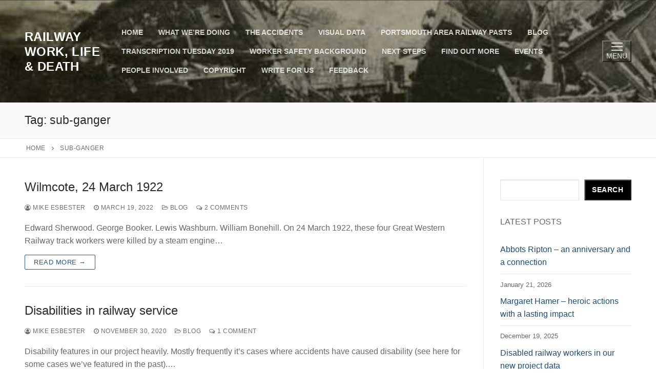

--- FILE ---
content_type: text/html; charset=UTF-8
request_url: https://www.railwayaccidents.port.ac.uk/tag/sub-ganger/
body_size: 19267
content:
<!doctype html>
<html lang="en-US">
<head>
	<meta charset="UTF-8">
	<meta name="viewport" content="width=device-width, initial-scale=1, maximum-scale=10.0, user-scalable=yes">
	<link rel="profile" href="http://gmpg.org/xfn/11">
	<meta name='robots' content='index, follow, max-image-preview:large, max-snippet:-1, max-video-preview:-1' />

	<!-- This site is optimized with the Yoast SEO plugin v26.8 - https://yoast.com/product/yoast-seo-wordpress/ -->
	<title>sub-ganger Archives - Railway Work, Life &amp; Death</title>
	<link rel="canonical" href="https://www.railwayaccidents.port.ac.uk/tag/sub-ganger/" />
	<meta property="og:locale" content="en_US" />
	<meta property="og:type" content="article" />
	<meta property="og:title" content="sub-ganger Archives - Railway Work, Life &amp; Death" />
	<meta property="og:url" content="https://www.railwayaccidents.port.ac.uk/tag/sub-ganger/" />
	<meta property="og:site_name" content="Railway Work, Life &amp; Death" />
	<meta name="twitter:card" content="summary_large_image" />
	<script type="application/ld+json" class="yoast-schema-graph">{"@context":"https://schema.org","@graph":[{"@type":"CollectionPage","@id":"https://www.railwayaccidents.port.ac.uk/tag/sub-ganger/","url":"https://www.railwayaccidents.port.ac.uk/tag/sub-ganger/","name":"sub-ganger Archives - Railway Work, Life &amp; Death","isPartOf":{"@id":"https://www.railwayaccidents.port.ac.uk/#website"},"breadcrumb":{"@id":"https://www.railwayaccidents.port.ac.uk/tag/sub-ganger/#breadcrumb"},"inLanguage":"en-US"},{"@type":"BreadcrumbList","@id":"https://www.railwayaccidents.port.ac.uk/tag/sub-ganger/#breadcrumb","itemListElement":[{"@type":"ListItem","position":1,"name":"Home","item":"https://www.railwayaccidents.port.ac.uk/"},{"@type":"ListItem","position":2,"name":"sub-ganger"}]},{"@type":"WebSite","@id":"https://www.railwayaccidents.port.ac.uk/#website","url":"https://www.railwayaccidents.port.ac.uk/","name":"Railway Work, Life &amp; Death","description":"","potentialAction":[{"@type":"SearchAction","target":{"@type":"EntryPoint","urlTemplate":"https://www.railwayaccidents.port.ac.uk/?s={search_term_string}"},"query-input":{"@type":"PropertyValueSpecification","valueRequired":true,"valueName":"search_term_string"}}],"inLanguage":"en-US"}]}</script>
	<!-- / Yoast SEO plugin. -->


<link rel='dns-prefetch' href='//secure.gravatar.com' />
<link rel='dns-prefetch' href='//stats.wp.com' />
<link rel='dns-prefetch' href='//v0.wordpress.com' />
<link rel='preconnect' href='//i0.wp.com' />
<link rel="alternate" type="application/rss+xml" title="Railway Work, Life &amp; Death &raquo; Feed" href="https://www.railwayaccidents.port.ac.uk/feed/" />
<link rel="alternate" type="application/rss+xml" title="Railway Work, Life &amp; Death &raquo; Comments Feed" href="https://www.railwayaccidents.port.ac.uk/comments/feed/" />
<link rel="alternate" type="application/rss+xml" title="Railway Work, Life &amp; Death &raquo; sub-ganger Tag Feed" href="https://www.railwayaccidents.port.ac.uk/tag/sub-ganger/feed/" />
<style id='wp-img-auto-sizes-contain-inline-css' type='text/css'>
img:is([sizes=auto i],[sizes^="auto," i]){contain-intrinsic-size:3000px 1500px}
/*# sourceURL=wp-img-auto-sizes-contain-inline-css */
</style>
<link rel='stylesheet' id='sdm-styles-css' href='https://www.railwayaccidents.port.ac.uk/wp-content/plugins/simple-download-monitor/css/sdm_wp_styles.css?ver=6.9' type='text/css' media='all' />
<style id='wp-emoji-styles-inline-css' type='text/css'>

	img.wp-smiley, img.emoji {
		display: inline !important;
		border: none !important;
		box-shadow: none !important;
		height: 1em !important;
		width: 1em !important;
		margin: 0 0.07em !important;
		vertical-align: -0.1em !important;
		background: none !important;
		padding: 0 !important;
	}
/*# sourceURL=wp-emoji-styles-inline-css */
</style>
<style id='wp-block-library-inline-css' type='text/css'>
:root{--wp-block-synced-color:#7a00df;--wp-block-synced-color--rgb:122,0,223;--wp-bound-block-color:var(--wp-block-synced-color);--wp-editor-canvas-background:#ddd;--wp-admin-theme-color:#007cba;--wp-admin-theme-color--rgb:0,124,186;--wp-admin-theme-color-darker-10:#006ba1;--wp-admin-theme-color-darker-10--rgb:0,107,160.5;--wp-admin-theme-color-darker-20:#005a87;--wp-admin-theme-color-darker-20--rgb:0,90,135;--wp-admin-border-width-focus:2px}@media (min-resolution:192dpi){:root{--wp-admin-border-width-focus:1.5px}}.wp-element-button{cursor:pointer}:root .has-very-light-gray-background-color{background-color:#eee}:root .has-very-dark-gray-background-color{background-color:#313131}:root .has-very-light-gray-color{color:#eee}:root .has-very-dark-gray-color{color:#313131}:root .has-vivid-green-cyan-to-vivid-cyan-blue-gradient-background{background:linear-gradient(135deg,#00d084,#0693e3)}:root .has-purple-crush-gradient-background{background:linear-gradient(135deg,#34e2e4,#4721fb 50%,#ab1dfe)}:root .has-hazy-dawn-gradient-background{background:linear-gradient(135deg,#faaca8,#dad0ec)}:root .has-subdued-olive-gradient-background{background:linear-gradient(135deg,#fafae1,#67a671)}:root .has-atomic-cream-gradient-background{background:linear-gradient(135deg,#fdd79a,#004a59)}:root .has-nightshade-gradient-background{background:linear-gradient(135deg,#330968,#31cdcf)}:root .has-midnight-gradient-background{background:linear-gradient(135deg,#020381,#2874fc)}:root{--wp--preset--font-size--normal:16px;--wp--preset--font-size--huge:42px}.has-regular-font-size{font-size:1em}.has-larger-font-size{font-size:2.625em}.has-normal-font-size{font-size:var(--wp--preset--font-size--normal)}.has-huge-font-size{font-size:var(--wp--preset--font-size--huge)}.has-text-align-center{text-align:center}.has-text-align-left{text-align:left}.has-text-align-right{text-align:right}.has-fit-text{white-space:nowrap!important}#end-resizable-editor-section{display:none}.aligncenter{clear:both}.items-justified-left{justify-content:flex-start}.items-justified-center{justify-content:center}.items-justified-right{justify-content:flex-end}.items-justified-space-between{justify-content:space-between}.screen-reader-text{border:0;clip-path:inset(50%);height:1px;margin:-1px;overflow:hidden;padding:0;position:absolute;width:1px;word-wrap:normal!important}.screen-reader-text:focus{background-color:#ddd;clip-path:none;color:#444;display:block;font-size:1em;height:auto;left:5px;line-height:normal;padding:15px 23px 14px;text-decoration:none;top:5px;width:auto;z-index:100000}html :where(.has-border-color){border-style:solid}html :where([style*=border-top-color]){border-top-style:solid}html :where([style*=border-right-color]){border-right-style:solid}html :where([style*=border-bottom-color]){border-bottom-style:solid}html :where([style*=border-left-color]){border-left-style:solid}html :where([style*=border-width]){border-style:solid}html :where([style*=border-top-width]){border-top-style:solid}html :where([style*=border-right-width]){border-right-style:solid}html :where([style*=border-bottom-width]){border-bottom-style:solid}html :where([style*=border-left-width]){border-left-style:solid}html :where(img[class*=wp-image-]){height:auto;max-width:100%}:where(figure){margin:0 0 1em}html :where(.is-position-sticky){--wp-admin--admin-bar--position-offset:var(--wp-admin--admin-bar--height,0px)}@media screen and (max-width:600px){html :where(.is-position-sticky){--wp-admin--admin-bar--position-offset:0px}}

/*# sourceURL=wp-block-library-inline-css */
</style><style id='wp-block-archives-inline-css' type='text/css'>
.wp-block-archives{box-sizing:border-box}.wp-block-archives-dropdown label{display:block}
/*# sourceURL=https://www.railwayaccidents.port.ac.uk/wp-includes/blocks/archives/style.min.css */
</style>
<style id='wp-block-heading-inline-css' type='text/css'>
h1:where(.wp-block-heading).has-background,h2:where(.wp-block-heading).has-background,h3:where(.wp-block-heading).has-background,h4:where(.wp-block-heading).has-background,h5:where(.wp-block-heading).has-background,h6:where(.wp-block-heading).has-background{padding:1.25em 2.375em}h1.has-text-align-left[style*=writing-mode]:where([style*=vertical-lr]),h1.has-text-align-right[style*=writing-mode]:where([style*=vertical-rl]),h2.has-text-align-left[style*=writing-mode]:where([style*=vertical-lr]),h2.has-text-align-right[style*=writing-mode]:where([style*=vertical-rl]),h3.has-text-align-left[style*=writing-mode]:where([style*=vertical-lr]),h3.has-text-align-right[style*=writing-mode]:where([style*=vertical-rl]),h4.has-text-align-left[style*=writing-mode]:where([style*=vertical-lr]),h4.has-text-align-right[style*=writing-mode]:where([style*=vertical-rl]),h5.has-text-align-left[style*=writing-mode]:where([style*=vertical-lr]),h5.has-text-align-right[style*=writing-mode]:where([style*=vertical-rl]),h6.has-text-align-left[style*=writing-mode]:where([style*=vertical-lr]),h6.has-text-align-right[style*=writing-mode]:where([style*=vertical-rl]){rotate:180deg}
/*# sourceURL=https://www.railwayaccidents.port.ac.uk/wp-includes/blocks/heading/style.min.css */
</style>
<style id='wp-block-latest-posts-inline-css' type='text/css'>
.wp-block-latest-posts{box-sizing:border-box}.wp-block-latest-posts.alignleft{margin-right:2em}.wp-block-latest-posts.alignright{margin-left:2em}.wp-block-latest-posts.wp-block-latest-posts__list{list-style:none}.wp-block-latest-posts.wp-block-latest-posts__list li{clear:both;overflow-wrap:break-word}.wp-block-latest-posts.is-grid{display:flex;flex-wrap:wrap}.wp-block-latest-posts.is-grid li{margin:0 1.25em 1.25em 0;width:100%}@media (min-width:600px){.wp-block-latest-posts.columns-2 li{width:calc(50% - .625em)}.wp-block-latest-posts.columns-2 li:nth-child(2n){margin-right:0}.wp-block-latest-posts.columns-3 li{width:calc(33.33333% - .83333em)}.wp-block-latest-posts.columns-3 li:nth-child(3n){margin-right:0}.wp-block-latest-posts.columns-4 li{width:calc(25% - .9375em)}.wp-block-latest-posts.columns-4 li:nth-child(4n){margin-right:0}.wp-block-latest-posts.columns-5 li{width:calc(20% - 1em)}.wp-block-latest-posts.columns-5 li:nth-child(5n){margin-right:0}.wp-block-latest-posts.columns-6 li{width:calc(16.66667% - 1.04167em)}.wp-block-latest-posts.columns-6 li:nth-child(6n){margin-right:0}}:root :where(.wp-block-latest-posts.is-grid){padding:0}:root :where(.wp-block-latest-posts.wp-block-latest-posts__list){padding-left:0}.wp-block-latest-posts__post-author,.wp-block-latest-posts__post-date{display:block;font-size:.8125em}.wp-block-latest-posts__post-excerpt,.wp-block-latest-posts__post-full-content{margin-bottom:1em;margin-top:.5em}.wp-block-latest-posts__featured-image a{display:inline-block}.wp-block-latest-posts__featured-image img{height:auto;max-width:100%;width:auto}.wp-block-latest-posts__featured-image.alignleft{float:left;margin-right:1em}.wp-block-latest-posts__featured-image.alignright{float:right;margin-left:1em}.wp-block-latest-posts__featured-image.aligncenter{margin-bottom:1em;text-align:center}
/*# sourceURL=https://www.railwayaccidents.port.ac.uk/wp-includes/blocks/latest-posts/style.min.css */
</style>
<style id='wp-block-search-inline-css' type='text/css'>
.wp-block-search__button{margin-left:10px;word-break:normal}.wp-block-search__button.has-icon{line-height:0}.wp-block-search__button svg{height:1.25em;min-height:24px;min-width:24px;width:1.25em;fill:currentColor;vertical-align:text-bottom}:where(.wp-block-search__button){border:1px solid #ccc;padding:6px 10px}.wp-block-search__inside-wrapper{display:flex;flex:auto;flex-wrap:nowrap;max-width:100%}.wp-block-search__label{width:100%}.wp-block-search.wp-block-search__button-only .wp-block-search__button{box-sizing:border-box;display:flex;flex-shrink:0;justify-content:center;margin-left:0;max-width:100%}.wp-block-search.wp-block-search__button-only .wp-block-search__inside-wrapper{min-width:0!important;transition-property:width}.wp-block-search.wp-block-search__button-only .wp-block-search__input{flex-basis:100%;transition-duration:.3s}.wp-block-search.wp-block-search__button-only.wp-block-search__searchfield-hidden,.wp-block-search.wp-block-search__button-only.wp-block-search__searchfield-hidden .wp-block-search__inside-wrapper{overflow:hidden}.wp-block-search.wp-block-search__button-only.wp-block-search__searchfield-hidden .wp-block-search__input{border-left-width:0!important;border-right-width:0!important;flex-basis:0;flex-grow:0;margin:0;min-width:0!important;padding-left:0!important;padding-right:0!important;width:0!important}:where(.wp-block-search__input){appearance:none;border:1px solid #949494;flex-grow:1;font-family:inherit;font-size:inherit;font-style:inherit;font-weight:inherit;letter-spacing:inherit;line-height:inherit;margin-left:0;margin-right:0;min-width:3rem;padding:8px;text-decoration:unset!important;text-transform:inherit}:where(.wp-block-search__button-inside .wp-block-search__inside-wrapper){background-color:#fff;border:1px solid #949494;box-sizing:border-box;padding:4px}:where(.wp-block-search__button-inside .wp-block-search__inside-wrapper) .wp-block-search__input{border:none;border-radius:0;padding:0 4px}:where(.wp-block-search__button-inside .wp-block-search__inside-wrapper) .wp-block-search__input:focus{outline:none}:where(.wp-block-search__button-inside .wp-block-search__inside-wrapper) :where(.wp-block-search__button){padding:4px 8px}.wp-block-search.aligncenter .wp-block-search__inside-wrapper{margin:auto}.wp-block[data-align=right] .wp-block-search.wp-block-search__button-only .wp-block-search__inside-wrapper{float:right}
/*# sourceURL=https://www.railwayaccidents.port.ac.uk/wp-includes/blocks/search/style.min.css */
</style>
<style id='wp-block-embed-inline-css' type='text/css'>
.wp-block-embed.alignleft,.wp-block-embed.alignright,.wp-block[data-align=left]>[data-type="core/embed"],.wp-block[data-align=right]>[data-type="core/embed"]{max-width:360px;width:100%}.wp-block-embed.alignleft .wp-block-embed__wrapper,.wp-block-embed.alignright .wp-block-embed__wrapper,.wp-block[data-align=left]>[data-type="core/embed"] .wp-block-embed__wrapper,.wp-block[data-align=right]>[data-type="core/embed"] .wp-block-embed__wrapper{min-width:280px}.wp-block-cover .wp-block-embed{min-height:240px;min-width:320px}.wp-block-embed{overflow-wrap:break-word}.wp-block-embed :where(figcaption){margin-bottom:1em;margin-top:.5em}.wp-block-embed iframe{max-width:100%}.wp-block-embed__wrapper{position:relative}.wp-embed-responsive .wp-has-aspect-ratio .wp-block-embed__wrapper:before{content:"";display:block;padding-top:50%}.wp-embed-responsive .wp-has-aspect-ratio iframe{bottom:0;height:100%;left:0;position:absolute;right:0;top:0;width:100%}.wp-embed-responsive .wp-embed-aspect-21-9 .wp-block-embed__wrapper:before{padding-top:42.85%}.wp-embed-responsive .wp-embed-aspect-18-9 .wp-block-embed__wrapper:before{padding-top:50%}.wp-embed-responsive .wp-embed-aspect-16-9 .wp-block-embed__wrapper:before{padding-top:56.25%}.wp-embed-responsive .wp-embed-aspect-4-3 .wp-block-embed__wrapper:before{padding-top:75%}.wp-embed-responsive .wp-embed-aspect-1-1 .wp-block-embed__wrapper:before{padding-top:100%}.wp-embed-responsive .wp-embed-aspect-9-16 .wp-block-embed__wrapper:before{padding-top:177.77%}.wp-embed-responsive .wp-embed-aspect-1-2 .wp-block-embed__wrapper:before{padding-top:200%}
/*# sourceURL=https://www.railwayaccidents.port.ac.uk/wp-includes/blocks/embed/style.min.css */
</style>
<style id='global-styles-inline-css' type='text/css'>
:root{--wp--preset--aspect-ratio--square: 1;--wp--preset--aspect-ratio--4-3: 4/3;--wp--preset--aspect-ratio--3-4: 3/4;--wp--preset--aspect-ratio--3-2: 3/2;--wp--preset--aspect-ratio--2-3: 2/3;--wp--preset--aspect-ratio--16-9: 16/9;--wp--preset--aspect-ratio--9-16: 9/16;--wp--preset--color--black: #000000;--wp--preset--color--cyan-bluish-gray: #abb8c3;--wp--preset--color--white: #ffffff;--wp--preset--color--pale-pink: #f78da7;--wp--preset--color--vivid-red: #cf2e2e;--wp--preset--color--luminous-vivid-orange: #ff6900;--wp--preset--color--luminous-vivid-amber: #fcb900;--wp--preset--color--light-green-cyan: #7bdcb5;--wp--preset--color--vivid-green-cyan: #00d084;--wp--preset--color--pale-cyan-blue: #8ed1fc;--wp--preset--color--vivid-cyan-blue: #0693e3;--wp--preset--color--vivid-purple: #9b51e0;--wp--preset--gradient--vivid-cyan-blue-to-vivid-purple: linear-gradient(135deg,rgb(6,147,227) 0%,rgb(155,81,224) 100%);--wp--preset--gradient--light-green-cyan-to-vivid-green-cyan: linear-gradient(135deg,rgb(122,220,180) 0%,rgb(0,208,130) 100%);--wp--preset--gradient--luminous-vivid-amber-to-luminous-vivid-orange: linear-gradient(135deg,rgb(252,185,0) 0%,rgb(255,105,0) 100%);--wp--preset--gradient--luminous-vivid-orange-to-vivid-red: linear-gradient(135deg,rgb(255,105,0) 0%,rgb(207,46,46) 100%);--wp--preset--gradient--very-light-gray-to-cyan-bluish-gray: linear-gradient(135deg,rgb(238,238,238) 0%,rgb(169,184,195) 100%);--wp--preset--gradient--cool-to-warm-spectrum: linear-gradient(135deg,rgb(74,234,220) 0%,rgb(151,120,209) 20%,rgb(207,42,186) 40%,rgb(238,44,130) 60%,rgb(251,105,98) 80%,rgb(254,248,76) 100%);--wp--preset--gradient--blush-light-purple: linear-gradient(135deg,rgb(255,206,236) 0%,rgb(152,150,240) 100%);--wp--preset--gradient--blush-bordeaux: linear-gradient(135deg,rgb(254,205,165) 0%,rgb(254,45,45) 50%,rgb(107,0,62) 100%);--wp--preset--gradient--luminous-dusk: linear-gradient(135deg,rgb(255,203,112) 0%,rgb(199,81,192) 50%,rgb(65,88,208) 100%);--wp--preset--gradient--pale-ocean: linear-gradient(135deg,rgb(255,245,203) 0%,rgb(182,227,212) 50%,rgb(51,167,181) 100%);--wp--preset--gradient--electric-grass: linear-gradient(135deg,rgb(202,248,128) 0%,rgb(113,206,126) 100%);--wp--preset--gradient--midnight: linear-gradient(135deg,rgb(2,3,129) 0%,rgb(40,116,252) 100%);--wp--preset--font-size--small: 13px;--wp--preset--font-size--medium: 20px;--wp--preset--font-size--large: 36px;--wp--preset--font-size--x-large: 42px;--wp--preset--spacing--20: 0.44rem;--wp--preset--spacing--30: 0.67rem;--wp--preset--spacing--40: 1rem;--wp--preset--spacing--50: 1.5rem;--wp--preset--spacing--60: 2.25rem;--wp--preset--spacing--70: 3.38rem;--wp--preset--spacing--80: 5.06rem;--wp--preset--shadow--natural: 6px 6px 9px rgba(0, 0, 0, 0.2);--wp--preset--shadow--deep: 12px 12px 50px rgba(0, 0, 0, 0.4);--wp--preset--shadow--sharp: 6px 6px 0px rgba(0, 0, 0, 0.2);--wp--preset--shadow--outlined: 6px 6px 0px -3px rgb(255, 255, 255), 6px 6px rgb(0, 0, 0);--wp--preset--shadow--crisp: 6px 6px 0px rgb(0, 0, 0);}:where(.is-layout-flex){gap: 0.5em;}:where(.is-layout-grid){gap: 0.5em;}body .is-layout-flex{display: flex;}.is-layout-flex{flex-wrap: wrap;align-items: center;}.is-layout-flex > :is(*, div){margin: 0;}body .is-layout-grid{display: grid;}.is-layout-grid > :is(*, div){margin: 0;}:where(.wp-block-columns.is-layout-flex){gap: 2em;}:where(.wp-block-columns.is-layout-grid){gap: 2em;}:where(.wp-block-post-template.is-layout-flex){gap: 1.25em;}:where(.wp-block-post-template.is-layout-grid){gap: 1.25em;}.has-black-color{color: var(--wp--preset--color--black) !important;}.has-cyan-bluish-gray-color{color: var(--wp--preset--color--cyan-bluish-gray) !important;}.has-white-color{color: var(--wp--preset--color--white) !important;}.has-pale-pink-color{color: var(--wp--preset--color--pale-pink) !important;}.has-vivid-red-color{color: var(--wp--preset--color--vivid-red) !important;}.has-luminous-vivid-orange-color{color: var(--wp--preset--color--luminous-vivid-orange) !important;}.has-luminous-vivid-amber-color{color: var(--wp--preset--color--luminous-vivid-amber) !important;}.has-light-green-cyan-color{color: var(--wp--preset--color--light-green-cyan) !important;}.has-vivid-green-cyan-color{color: var(--wp--preset--color--vivid-green-cyan) !important;}.has-pale-cyan-blue-color{color: var(--wp--preset--color--pale-cyan-blue) !important;}.has-vivid-cyan-blue-color{color: var(--wp--preset--color--vivid-cyan-blue) !important;}.has-vivid-purple-color{color: var(--wp--preset--color--vivid-purple) !important;}.has-black-background-color{background-color: var(--wp--preset--color--black) !important;}.has-cyan-bluish-gray-background-color{background-color: var(--wp--preset--color--cyan-bluish-gray) !important;}.has-white-background-color{background-color: var(--wp--preset--color--white) !important;}.has-pale-pink-background-color{background-color: var(--wp--preset--color--pale-pink) !important;}.has-vivid-red-background-color{background-color: var(--wp--preset--color--vivid-red) !important;}.has-luminous-vivid-orange-background-color{background-color: var(--wp--preset--color--luminous-vivid-orange) !important;}.has-luminous-vivid-amber-background-color{background-color: var(--wp--preset--color--luminous-vivid-amber) !important;}.has-light-green-cyan-background-color{background-color: var(--wp--preset--color--light-green-cyan) !important;}.has-vivid-green-cyan-background-color{background-color: var(--wp--preset--color--vivid-green-cyan) !important;}.has-pale-cyan-blue-background-color{background-color: var(--wp--preset--color--pale-cyan-blue) !important;}.has-vivid-cyan-blue-background-color{background-color: var(--wp--preset--color--vivid-cyan-blue) !important;}.has-vivid-purple-background-color{background-color: var(--wp--preset--color--vivid-purple) !important;}.has-black-border-color{border-color: var(--wp--preset--color--black) !important;}.has-cyan-bluish-gray-border-color{border-color: var(--wp--preset--color--cyan-bluish-gray) !important;}.has-white-border-color{border-color: var(--wp--preset--color--white) !important;}.has-pale-pink-border-color{border-color: var(--wp--preset--color--pale-pink) !important;}.has-vivid-red-border-color{border-color: var(--wp--preset--color--vivid-red) !important;}.has-luminous-vivid-orange-border-color{border-color: var(--wp--preset--color--luminous-vivid-orange) !important;}.has-luminous-vivid-amber-border-color{border-color: var(--wp--preset--color--luminous-vivid-amber) !important;}.has-light-green-cyan-border-color{border-color: var(--wp--preset--color--light-green-cyan) !important;}.has-vivid-green-cyan-border-color{border-color: var(--wp--preset--color--vivid-green-cyan) !important;}.has-pale-cyan-blue-border-color{border-color: var(--wp--preset--color--pale-cyan-blue) !important;}.has-vivid-cyan-blue-border-color{border-color: var(--wp--preset--color--vivid-cyan-blue) !important;}.has-vivid-purple-border-color{border-color: var(--wp--preset--color--vivid-purple) !important;}.has-vivid-cyan-blue-to-vivid-purple-gradient-background{background: var(--wp--preset--gradient--vivid-cyan-blue-to-vivid-purple) !important;}.has-light-green-cyan-to-vivid-green-cyan-gradient-background{background: var(--wp--preset--gradient--light-green-cyan-to-vivid-green-cyan) !important;}.has-luminous-vivid-amber-to-luminous-vivid-orange-gradient-background{background: var(--wp--preset--gradient--luminous-vivid-amber-to-luminous-vivid-orange) !important;}.has-luminous-vivid-orange-to-vivid-red-gradient-background{background: var(--wp--preset--gradient--luminous-vivid-orange-to-vivid-red) !important;}.has-very-light-gray-to-cyan-bluish-gray-gradient-background{background: var(--wp--preset--gradient--very-light-gray-to-cyan-bluish-gray) !important;}.has-cool-to-warm-spectrum-gradient-background{background: var(--wp--preset--gradient--cool-to-warm-spectrum) !important;}.has-blush-light-purple-gradient-background{background: var(--wp--preset--gradient--blush-light-purple) !important;}.has-blush-bordeaux-gradient-background{background: var(--wp--preset--gradient--blush-bordeaux) !important;}.has-luminous-dusk-gradient-background{background: var(--wp--preset--gradient--luminous-dusk) !important;}.has-pale-ocean-gradient-background{background: var(--wp--preset--gradient--pale-ocean) !important;}.has-electric-grass-gradient-background{background: var(--wp--preset--gradient--electric-grass) !important;}.has-midnight-gradient-background{background: var(--wp--preset--gradient--midnight) !important;}.has-small-font-size{font-size: var(--wp--preset--font-size--small) !important;}.has-medium-font-size{font-size: var(--wp--preset--font-size--medium) !important;}.has-large-font-size{font-size: var(--wp--preset--font-size--large) !important;}.has-x-large-font-size{font-size: var(--wp--preset--font-size--x-large) !important;}
/*# sourceURL=global-styles-inline-css */
</style>

<style id='classic-theme-styles-inline-css' type='text/css'>
/*! This file is auto-generated */
.wp-block-button__link{color:#fff;background-color:#32373c;border-radius:9999px;box-shadow:none;text-decoration:none;padding:calc(.667em + 2px) calc(1.333em + 2px);font-size:1.125em}.wp-block-file__button{background:#32373c;color:#fff;text-decoration:none}
/*# sourceURL=/wp-includes/css/classic-themes.min.css */
</style>
<link rel='stylesheet' id='usp_style-css' href='https://www.railwayaccidents.port.ac.uk/wp-content/plugins/user-submitted-posts/resources/usp.css?ver=20260113' type='text/css' media='all' />
<link rel='stylesheet' id='h5p-plugin-styles-css' href='https://www.railwayaccidents.port.ac.uk/wp-content/plugins/h5p/h5p-php-library/styles/h5p.css?ver=1.16.2' type='text/css' media='all' />
<style id='jetpack_facebook_likebox-inline-css' type='text/css'>
.widget_facebook_likebox {
	overflow: hidden;
}

/*# sourceURL=https://www.railwayaccidents.port.ac.uk/wp-content/plugins/jetpack/modules/widgets/facebook-likebox/style.css */
</style>
<link rel='stylesheet' id='dashicons-css' href='https://www.railwayaccidents.port.ac.uk/wp-includes/css/dashicons.min.css?ver=6.9' type='text/css' media='all' />
<link rel='stylesheet' id='font-awesome-css' href='https://www.railwayaccidents.port.ac.uk/wp-content/themes/customify/assets/fonts/font-awesome/css/font-awesome.min.css?ver=5.0.0' type='text/css' media='all' />
<link rel='stylesheet' id='customify-style-css' href='https://www.railwayaccidents.port.ac.uk/wp-content/themes/customify/style.min.css?ver=0.4.13' type='text/css' media='all' />
<style id='customify-style-inline-css' type='text/css'>
.header-top .header--row-inner,body:not(.fl-builder-edit) .button,body:not(.fl-builder-edit) button:not(.menu-mobile-toggle, .components-button, .customize-partial-edit-shortcut-button),body:not(.fl-builder-edit) input[type="button"]:not(.ed_button),button.button,input[type="button"]:not(.ed_button, .components-button, .customize-partial-edit-shortcut-button),input[type="reset"]:not(.components-button, .customize-partial-edit-shortcut-button),input[type="submit"]:not(.components-button, .customize-partial-edit-shortcut-button),.pagination .nav-links > *:hover,.pagination .nav-links span,.nav-menu-desktop.style-full-height .primary-menu-ul > li.current-menu-item > a,.nav-menu-desktop.style-full-height .primary-menu-ul > li.current-menu-ancestor > a,.nav-menu-desktop.style-full-height .primary-menu-ul > li > a:hover,.posts-layout .readmore-button:hover{    background-color: #235787;}.posts-layout .readmore-button {color: #235787;}.pagination .nav-links > *:hover,.pagination .nav-links span,.entry-single .tags-links a:hover,.entry-single .cat-links a:hover,.posts-layout .readmore-button,.posts-layout .readmore-button:hover{    border-color: #235787;}.customify-builder-btn{    background-color: #c3512f;}body{    color: #686868;}abbr, acronym {    border-bottom-color: #686868;}a                {                    color: #1e4b75;}a:hover,a:focus,.link-meta:hover, .link-meta a:hover{    color: #111111;}h2 + h3,.comments-area h2 + .comments-title,.h2 + h3,.comments-area .h2 + .comments-title,.page-breadcrumb {    border-top-color: #eaecee;}blockquote,.site-content .widget-area .menu li.current-menu-item > a:before{    border-left-color: #eaecee;}@media screen and (min-width: 64em) {    .comment-list .children li.comment {        border-left-color: #eaecee;    }    .comment-list .children li.comment:after {        background-color: #eaecee;    }}.page-titlebar, .page-breadcrumb,.posts-layout .entry-inner {    border-bottom-color: #eaecee;}.header-search-form .search-field,.entry-content .page-links a,.header-search-modal,.pagination .nav-links > *,.entry-footer .tags-links a, .entry-footer .cat-links a,.search .content-area article,.site-content .widget-area .menu li.current-menu-item > a,.posts-layout .entry-inner,.post-navigation .nav-links,article.comment .comment-meta,.widget-area .widget_pages li a, .widget-area .widget_categories li a, .widget-area .widget_archive li a, .widget-area .widget_meta li a, .widget-area .widget_nav_menu li a, .widget-area .widget_product_categories li a, .widget-area .widget_recent_entries li a, .widget-area .widget_rss li a,.widget-area .widget_recent_comments li{    border-color: #eaecee;}.header-search-modal::before {    border-top-color: #eaecee;    border-left-color: #eaecee;}@media screen and (min-width: 48em) {    .content-sidebar.sidebar_vertical_border .content-area {        border-right-color: #eaecee;    }    .sidebar-content.sidebar_vertical_border .content-area {        border-left-color: #eaecee;    }    .sidebar-sidebar-content.sidebar_vertical_border .sidebar-primary {        border-right-color: #eaecee;    }    .sidebar-sidebar-content.sidebar_vertical_border .sidebar-secondary {        border-right-color: #eaecee;    }    .content-sidebar-sidebar.sidebar_vertical_border .sidebar-primary {        border-left-color: #eaecee;    }    .content-sidebar-sidebar.sidebar_vertical_border .sidebar-secondary {        border-left-color: #eaecee;    }    .sidebar-content-sidebar.sidebar_vertical_border .content-area {        border-left-color: #eaecee;        border-right-color: #eaecee;    }    .sidebar-content-sidebar.sidebar_vertical_border .content-area {        border-left-color: #eaecee;        border-right-color: #eaecee;    }}article.comment .comment-post-author {background: #6d6d6d;}.pagination .nav-links > *,.link-meta,.link-meta a,.color-meta,.entry-single .tags-links:before,.entry-single .cats-links:before{    color: #6d6d6d;}h1, h2, h3, h4, h5, h6 { color: #2b2b2b;}.site-content .widget-title { color: #444444;}#page-cover {background-image: url("https://www.railwayaccidents.port.ac.uk/wp-content/themes/customify/assets/images/default-cover.jpg");}.header--row:not(.header--transparent).header-main .header--row-inner  {background-image: url("https://i0.wp.com/www.railwayaccidents.port.ac.uk/wp-content/uploads/2016/11/banner_cropped_3-1.png?fit=2059%2C225&ssl=1");background-repeat: repeat;} .sub-menu .li-duplicator {display:none !important;}.header-search_icon-item .header-search-modal  {border-style: solid;} .header-search_icon-item .search-field  {border-style: solid;} .dark-mode .header-search_box-item .search-form-fields, .header-search_box-item .search-form-fields  {border-style: solid;} body  {background-color: #FFFFFF;} .site-content .content-area  {background-color: #FFFFFF;} /* CSS for desktop */#page-cover .page-cover-inner {min-height: 300px;}.header--row.header-main .customify-grid, .header--row.header-main .style-full-height .primary-menu-ul > li > a {min-height: 200px;}.header--row.header-bottom .customify-grid, .header--row.header-bottom .style-full-height .primary-menu-ul > li > a {min-height: 55px;}.header--row .builder-first--nav-icon {text-align: right;}.header-search_icon-item .search-submit {margin-left: -40px;}.header-search_box-item .search-submit{margin-left: -40px;} .header-search_box-item .woo_bootster_search .search-submit{margin-left: -40px;} .header-search_box-item .header-search-form button.search-submit{margin-left:-40px;}.header--row .builder-first--primary-menu {text-align: right;}.header--row .builder-item--social-icons, .builder-item.builder-item--group .item--inner.builder-item--social-icons {margin-top: 10px;margin-right: 10px;margin-bottom: 10px;margin-left: 10px;}/* CSS for tablet */@media screen and (max-width: 1024px) { #page-cover .page-cover-inner {min-height: 250px;}.header--row .builder-first--nav-icon {text-align: right;}.header-search_icon-item .search-submit {margin-left: -40px;}.header-search_box-item .search-submit{margin-left: -40px;} .header-search_box-item .woo_bootster_search .search-submit{margin-left: -40px;} .header-search_box-item .header-search-form button.search-submit{margin-left:-40px;} }/* CSS for mobile */@media screen and (max-width: 568px) { #page-cover .page-cover-inner {min-height: 200px;}.header--row.header-top .customify-grid, .header--row.header-top .style-full-height .primary-menu-ul > li > a {min-height: 33px;}.header--row .builder-first--nav-icon {text-align: right;}.header-search_icon-item .search-submit {margin-left: -40px;}.header-search_box-item .search-submit{margin-left: -40px;} .header-search_box-item .woo_bootster_search .search-submit{margin-left: -40px;} .header-search_box-item .header-search-form button.search-submit{margin-left:-40px;} }
/*# sourceURL=customify-style-inline-css */
</style>
<script type="text/javascript" src="https://www.railwayaccidents.port.ac.uk/wp-includes/js/jquery/jquery.min.js?ver=3.7.1" id="jquery-core-js"></script>
<script type="text/javascript" src="https://www.railwayaccidents.port.ac.uk/wp-includes/js/jquery/jquery-migrate.min.js?ver=3.4.1" id="jquery-migrate-js"></script>
<script type="text/javascript" id="sdm-scripts-js-extra">
/* <![CDATA[ */
var sdm_ajax_script = {"ajaxurl":"https://www.railwayaccidents.port.ac.uk/wp-admin/admin-ajax.php"};
//# sourceURL=sdm-scripts-js-extra
/* ]]> */
</script>
<script type="text/javascript" src="https://www.railwayaccidents.port.ac.uk/wp-content/plugins/simple-download-monitor/js/sdm_wp_scripts.js?ver=6.9" id="sdm-scripts-js"></script>
<script type="text/javascript" src="https://www.railwayaccidents.port.ac.uk/wp-content/plugins/user-submitted-posts/resources/jquery.cookie.js?ver=20260113" id="usp_cookie-js"></script>
<script type="text/javascript" src="https://www.railwayaccidents.port.ac.uk/wp-content/plugins/user-submitted-posts/resources/jquery.parsley.min.js?ver=20260113" id="usp_parsley-js"></script>
<script type="text/javascript" id="usp_core-js-before">
/* <![CDATA[ */
var usp_custom_field = ""; var usp_custom_field_2 = ""; var usp_custom_checkbox = ""; var usp_case_sensitivity = "false"; var usp_min_images = 0; var usp_max_images = 1; var usp_parsley_error = "Incorrect response."; var usp_multiple_cats = 0; var usp_existing_tags = 0; var usp_recaptcha_disp = "hide"; var usp_recaptcha_vers = 2; var usp_recaptcha_key = ""; var challenge_nonce = "42147567fb"; var ajax_url = "https:\/\/www.railwayaccidents.port.ac.uk\/wp-admin\/admin-ajax.php"; 
//# sourceURL=usp_core-js-before
/* ]]> */
</script>
<script type="text/javascript" src="https://www.railwayaccidents.port.ac.uk/wp-content/plugins/user-submitted-posts/resources/jquery.usp.core.js?ver=20260113" id="usp_core-js"></script>
<link rel="https://api.w.org/" href="https://www.railwayaccidents.port.ac.uk/wp-json/" /><link rel="alternate" title="JSON" type="application/json" href="https://www.railwayaccidents.port.ac.uk/wp-json/wp/v2/tags/720" /><link rel="EditURI" type="application/rsd+xml" title="RSD" href="https://www.railwayaccidents.port.ac.uk/xmlrpc.php?rsd" />
<meta name="generator" content="WordPress 6.9" />
<style id="essential-blocks-global-styles">
            :root {
                --eb-global-primary-color: #101828;
--eb-global-secondary-color: #475467;
--eb-global-tertiary-color: #98A2B3;
--eb-global-text-color: #475467;
--eb-global-heading-color: #1D2939;
--eb-global-link-color: #444CE7;
--eb-global-background-color: #F9FAFB;
--eb-global-button-text-color: #FFFFFF;
--eb-global-button-background-color: #101828;
--eb-gradient-primary-color: linear-gradient(90deg, hsla(259, 84%, 78%, 1) 0%, hsla(206, 67%, 75%, 1) 100%);
--eb-gradient-secondary-color: linear-gradient(90deg, hsla(18, 76%, 85%, 1) 0%, hsla(203, 69%, 84%, 1) 100%);
--eb-gradient-tertiary-color: linear-gradient(90deg, hsla(248, 21%, 15%, 1) 0%, hsla(250, 14%, 61%, 1) 100%);
--eb-gradient-background-color: linear-gradient(90deg, rgb(250, 250, 250) 0%, rgb(233, 233, 233) 49%, rgb(244, 243, 243) 100%);

                --eb-tablet-breakpoint: 1024px;
--eb-mobile-breakpoint: 767px;

            }
            
            
        </style><script type="text/javascript">
(function(url){
	if(/(?:Chrome\/26\.0\.1410\.63 Safari\/537\.31|WordfenceTestMonBot)/.test(navigator.userAgent)){ return; }
	var addEvent = function(evt, handler) {
		if (window.addEventListener) {
			document.addEventListener(evt, handler, false);
		} else if (window.attachEvent) {
			document.attachEvent('on' + evt, handler);
		}
	};
	var removeEvent = function(evt, handler) {
		if (window.removeEventListener) {
			document.removeEventListener(evt, handler, false);
		} else if (window.detachEvent) {
			document.detachEvent('on' + evt, handler);
		}
	};
	var evts = 'contextmenu dblclick drag dragend dragenter dragleave dragover dragstart drop keydown keypress keyup mousedown mousemove mouseout mouseover mouseup mousewheel scroll'.split(' ');
	var logHuman = function() {
		if (window.wfLogHumanRan) { return; }
		window.wfLogHumanRan = true;
		var wfscr = document.createElement('script');
		wfscr.type = 'text/javascript';
		wfscr.async = true;
		wfscr.src = url + '&r=' + Math.random();
		(document.getElementsByTagName('head')[0]||document.getElementsByTagName('body')[0]).appendChild(wfscr);
		for (var i = 0; i < evts.length; i++) {
			removeEvent(evts[i], logHuman);
		}
	};
	for (var i = 0; i < evts.length; i++) {
		addEvent(evts[i], logHuman);
	}
})('//www.railwayaccidents.port.ac.uk/?wordfence_lh=1&hid=550CE592CA908EFF3EC4A1AFF59809F2');
</script>	<style>img#wpstats{display:none}</style>
		<!-- Analytics by WP Statistics - https://wp-statistics.com -->
</head>

<body class="archive tag tag-sub-ganger tag-720 wp-theme-customify hfeed content-sidebar main-layout-content-sidebar sidebar_vertical_border site-full-width menu_sidebar_slide_left">
<div id="page" class="site box-shadow">
	<a class="skip-link screen-reader-text" href="#site-content">Skip to content</a>
	<a class="close is-size-medium  close-panel close-sidebar-panel" href="#">
        <span class="hamburger hamburger--squeeze is-active">
            <span class="hamburger-box">
              <span class="hamburger-inner"><span class="screen-reader-text">Menu</span></span>
            </span>
        </span>
        <span class="screen-reader-text">Close</span>
        </a><header id="masthead" class="site-header header-v2"><div id="masthead-inner" class="site-header-inner">							<div  class="header-main header--row layout-full-contained"  id="cb-row--header-main"  data-row-id="main"  data-show-on="desktop mobile">
								<div class="header--row-inner header-main-inner dark-mode">
									<div class="customify-container">
										<div class="customify-grid  cb-row--desktop hide-on-mobile hide-on-tablet customify-grid-middle"><div class="row-v2 row-v2-main no-center"><div class="col-v2 col-v2-left"><div class="item--inner builder-item--logo" data-section="title_tagline" data-item-id="logo" >		<div class="site-branding logo-top">
			<div class="site-name-desc">						<p class="site-title">
							<a href="https://www.railwayaccidents.port.ac.uk/" rel="home">Railway Work, Life &amp; Death</a>
						</p>
						</div>		</div><!-- .site-branding -->
		</div><div class="item--inner builder-item--primary-menu has_menu" data-section="header_menu_primary" data-item-id="primary-menu" ><nav  id="site-navigation-main-desktop" class="site-navigation primary-menu primary-menu-main nav-menu-desktop primary-menu-desktop style-border-bottom"><ul id="menu-navigation-menu" class="primary-menu-ul menu nav-menu"><li id="menu-item--main-desktop-303" class="menu-item menu-item-type-post_type menu-item-object-page menu-item-home menu-item-303"><a href="https://www.railwayaccidents.port.ac.uk/"><span class="link-before">Home</span></a></li>
<li id="menu-item--main-desktop-64" class="menu-item menu-item-type-post_type menu-item-object-page menu-item-64"><a href="https://www.railwayaccidents.port.ac.uk/what-were-doing/"><span class="link-before">What We’re Doing</span></a></li>
<li id="menu-item--main-desktop-70" class="menu-item menu-item-type-post_type menu-item-object-page menu-item-70"><a href="https://www.railwayaccidents.port.ac.uk/the-accidents/"><span class="link-before">The Accidents</span></a></li>
<li id="menu-item--main-desktop-820" class="menu-item menu-item-type-post_type menu-item-object-page menu-item-820"><a href="https://www.railwayaccidents.port.ac.uk/visual-data/"><span class="link-before">Visual Data</span></a></li>
<li id="menu-item--main-desktop-3853" class="menu-item menu-item-type-post_type menu-item-object-page menu-item-3853"><a href="https://www.railwayaccidents.port.ac.uk/portsmouth-area-railway-pasts/"><span class="link-before">Portsmouth Area Railway Pasts</span></a></li>
<li id="menu-item--main-desktop-362" class="menu-item menu-item-type-taxonomy menu-item-object-category menu-item-362"><a href="https://www.railwayaccidents.port.ac.uk/category/blog/"><span class="link-before">Blog</span></a></li>
<li id="menu-item--main-desktop-1166" class="menu-item menu-item-type-post_type menu-item-object-page menu-item-1166"><a href="https://www.railwayaccidents.port.ac.uk/transcription-tuesday/"><span class="link-before">Transcription Tuesday 2019</span></a></li>
<li id="menu-item--main-desktop-59" class="menu-item menu-item-type-post_type menu-item-object-page menu-item-59"><a href="https://www.railwayaccidents.port.ac.uk/overview-of-railway-worker-safety-act/"><span class="link-before">Worker Safety Background</span></a></li>
<li id="menu-item--main-desktop-58" class="menu-item menu-item-type-post_type menu-item-object-page menu-item-58"><a href="https://www.railwayaccidents.port.ac.uk/next-steps/"><span class="link-before">Next Steps</span></a></li>
<li id="menu-item--main-desktop-281" class="menu-item menu-item-type-post_type menu-item-object-page menu-item-281"><a href="https://www.railwayaccidents.port.ac.uk/find-out-more/"><span class="link-before">Find Out More</span></a></li>
<li id="menu-item--main-desktop-56" class="menu-item menu-item-type-post_type menu-item-object-page menu-item-56"><a href="https://www.railwayaccidents.port.ac.uk/events/"><span class="link-before">Events</span></a></li>
<li id="menu-item--main-desktop-57" class="menu-item menu-item-type-post_type menu-item-object-page menu-item-57"><a href="https://www.railwayaccidents.port.ac.uk/contact/"><span class="link-before">People Involved</span></a></li>
<li id="menu-item--main-desktop-177" class="menu-item menu-item-type-post_type menu-item-object-page menu-item-177"><a href="https://www.railwayaccidents.port.ac.uk/copyright/"><span class="link-before">Copyright</span></a></li>
<li id="menu-item--main-desktop-2806" class="menu-item menu-item-type-post_type menu-item-object-page menu-item-2806"><a href="https://www.railwayaccidents.port.ac.uk/write-for-us/"><span class="link-before">Write For Us</span></a></li>
<li id="menu-item--main-desktop-328" class="menu-item menu-item-type-post_type menu-item-object-page menu-item-328"><a href="https://www.railwayaccidents.port.ac.uk/sorry-no-registration-allowed/"><span class="link-before">Feedback</span></a></li>
</ul></nav></div></div><div class="col-v2 col-v2-right"><div class="item--inner builder-item--nav-icon" data-section="header_menu_icon" data-item-id="nav-icon" >		<button type="button" class="menu-mobile-toggle item-button is-size-desktop-medium is-size-tablet-medium is-size-mobile-medium"  aria-label="nav icon">
			<span class="hamburger hamburger--squeeze">
				<span class="hamburger-box">
					<span class="hamburger-inner"></span>
				</span>
			</span>
			<span class="nav-icon--label hide-on-tablet hide-on-mobile">Menu</span></button>
		</div></div></div></div><div class="cb-row--mobile hide-on-desktop customify-grid customify-grid-middle"><div class="row-v2 row-v2-main no-center"><div class="col-v2 col-v2-left"><div class="item--inner builder-item--logo" data-section="title_tagline" data-item-id="logo" >		<div class="site-branding logo-top">
			<div class="site-name-desc">						<p class="site-title">
							<a href="https://www.railwayaccidents.port.ac.uk/" rel="home">Railway Work, Life &amp; Death</a>
						</p>
						</div>		</div><!-- .site-branding -->
		</div></div><div class="col-v2 col-v2-right"><div class="item--inner builder-item--search_icon" data-section="search_icon" data-item-id="search_icon" ><div class="header-search_icon-item item--search_icon">		<a class="search-icon" href="#" aria-label="open search tool">
			<span class="ic-search">
				<svg aria-hidden="true" focusable="false" role="presentation" xmlns="http://www.w3.org/2000/svg" width="20" height="21" viewBox="0 0 20 21">
					<path fill="currentColor" fill-rule="evenodd" d="M12.514 14.906a8.264 8.264 0 0 1-4.322 1.21C3.668 16.116 0 12.513 0 8.07 0 3.626 3.668.023 8.192.023c4.525 0 8.193 3.603 8.193 8.047 0 2.033-.769 3.89-2.035 5.307l4.999 5.552-1.775 1.597-5.06-5.62zm-4.322-.843c3.37 0 6.102-2.684 6.102-5.993 0-3.31-2.732-5.994-6.102-5.994S2.09 4.76 2.09 8.07c0 3.31 2.732 5.993 6.102 5.993z"></path>
				</svg>
			</span>
			<span class="ic-close">
				<svg version="1.1" id="Capa_1" xmlns="http://www.w3.org/2000/svg" xmlns:xlink="http://www.w3.org/1999/xlink" x="0px" y="0px" width="612px" height="612px" viewBox="0 0 612 612" fill="currentColor" style="enable-background:new 0 0 612 612;" xml:space="preserve"><g><g id="cross"><g><polygon points="612,36.004 576.521,0.603 306,270.608 35.478,0.603 0,36.004 270.522,306.011 0,575.997 35.478,611.397 306,341.411 576.521,611.397 612,575.997 341.459,306.011 " /></g></g></g><g></g><g></g><g></g><g></g><g></g><g></g><g></g><g></g><g></g><g></g><g></g><g></g><g></g><g></g><g></g></svg>
			</span>
			<span class="arrow-down"></span>
		</a>
		<div class="header-search-modal-wrapper">
			<form role="search" class="header-search-modal header-search-form" action="https://www.railwayaccidents.port.ac.uk/">
				<label>
					<span class="screen-reader-text">Search for:</span>
					<input type="search" class="search-field" placeholder="Search ..." value="" name="s" title="Search for:" />
				</label>
				<button type="submit" class="search-submit" aria-label="submit search">
					<svg aria-hidden="true" focusable="false" role="presentation" xmlns="http://www.w3.org/2000/svg" width="20" height="21" viewBox="0 0 20 21">
						<path fill="currentColor" fill-rule="evenodd" d="M12.514 14.906a8.264 8.264 0 0 1-4.322 1.21C3.668 16.116 0 12.513 0 8.07 0 3.626 3.668.023 8.192.023c4.525 0 8.193 3.603 8.193 8.047 0 2.033-.769 3.89-2.035 5.307l4.999 5.552-1.775 1.597-5.06-5.62zm-4.322-.843c3.37 0 6.102-2.684 6.102-5.993 0-3.31-2.732-5.994-6.102-5.994S2.09 4.76 2.09 8.07c0 3.31 2.732 5.993 6.102 5.993z"></path>
					</svg>
				</button>
			</form>
		</div>
		</div></div><div class="item--inner builder-item--nav-icon" data-section="header_menu_icon" data-item-id="nav-icon" >		<button type="button" class="menu-mobile-toggle item-button is-size-desktop-medium is-size-tablet-medium is-size-mobile-medium"  aria-label="nav icon">
			<span class="hamburger hamburger--squeeze">
				<span class="hamburger-box">
					<span class="hamburger-inner"></span>
				</span>
			</span>
			<span class="nav-icon--label hide-on-tablet hide-on-mobile">Menu</span></button>
		</div></div></div></div>									</div>
								</div>
							</div>
							<div id="header-menu-sidebar" class="header-menu-sidebar menu-sidebar-panel dark-mode"><div id="header-menu-sidebar-bg" class="header-menu-sidebar-bg"><div id="header-menu-sidebar-inner" class="header-menu-sidebar-inner"><div class="builder-item-sidebar mobile-item--html"><div class="item--inner" data-item-id="html" data-section="header_html"><div class="builder-header-html-item item--html"><p>Add custom text here or remove it</p>
</div></div></div><div class="builder-item-sidebar mobile-item--search_box"><div class="item--inner" data-item-id="search_box" data-section="search_box"><div class="header-search_box-item item--search_box">		<form role="search" class="header-search-form " action="https://www.railwayaccidents.port.ac.uk/">
			<div class="search-form-fields">
				<span class="screen-reader-text">Search for:</span>
				
				<input type="search" class="search-field" placeholder="Search ..." value="" name="s" title="Search for:" />

							</div>
			<button type="submit" class="search-submit" aria-label="Submit Search">
				<svg aria-hidden="true" focusable="false" role="presentation" xmlns="http://www.w3.org/2000/svg" width="20" height="21" viewBox="0 0 20 21">
					<path fill="currentColor" fill-rule="evenodd" d="M12.514 14.906a8.264 8.264 0 0 1-4.322 1.21C3.668 16.116 0 12.513 0 8.07 0 3.626 3.668.023 8.192.023c4.525 0 8.193 3.603 8.193 8.047 0 2.033-.769 3.89-2.035 5.307l4.999 5.552-1.775 1.597-5.06-5.62zm-4.322-.843c3.37 0 6.102-2.684 6.102-5.993 0-3.31-2.732-5.994-6.102-5.994S2.09 4.76 2.09 8.07c0 3.31 2.732 5.993 6.102 5.993z"></path>
				</svg>
			</button>
		</form>
		</div></div></div><div class="builder-item-sidebar mobile-item--primary-menu mobile-item--menu "><div class="item--inner" data-item-id="primary-menu" data-section="header_menu_primary"><nav  id="site-navigation-sidebar-mobile" class="site-navigation primary-menu primary-menu-sidebar nav-menu-mobile primary-menu-mobile style-border-bottom"><ul id="menu-navigation-menu" class="primary-menu-ul menu nav-menu"><li id="menu-item--sidebar-mobile-303" class="menu-item menu-item-type-post_type menu-item-object-page menu-item-home menu-item-303"><a href="https://www.railwayaccidents.port.ac.uk/"><span class="link-before">Home</span></a></li>
<li id="menu-item--sidebar-mobile-64" class="menu-item menu-item-type-post_type menu-item-object-page menu-item-64"><a href="https://www.railwayaccidents.port.ac.uk/what-were-doing/"><span class="link-before">What We’re Doing</span></a></li>
<li id="menu-item--sidebar-mobile-70" class="menu-item menu-item-type-post_type menu-item-object-page menu-item-70"><a href="https://www.railwayaccidents.port.ac.uk/the-accidents/"><span class="link-before">The Accidents</span></a></li>
<li id="menu-item--sidebar-mobile-820" class="menu-item menu-item-type-post_type menu-item-object-page menu-item-820"><a href="https://www.railwayaccidents.port.ac.uk/visual-data/"><span class="link-before">Visual Data</span></a></li>
<li id="menu-item--sidebar-mobile-3853" class="menu-item menu-item-type-post_type menu-item-object-page menu-item-3853"><a href="https://www.railwayaccidents.port.ac.uk/portsmouth-area-railway-pasts/"><span class="link-before">Portsmouth Area Railway Pasts</span></a></li>
<li id="menu-item--sidebar-mobile-362" class="menu-item menu-item-type-taxonomy menu-item-object-category menu-item-362"><a href="https://www.railwayaccidents.port.ac.uk/category/blog/"><span class="link-before">Blog</span></a></li>
<li id="menu-item--sidebar-mobile-1166" class="menu-item menu-item-type-post_type menu-item-object-page menu-item-1166"><a href="https://www.railwayaccidents.port.ac.uk/transcription-tuesday/"><span class="link-before">Transcription Tuesday 2019</span></a></li>
<li id="menu-item--sidebar-mobile-59" class="menu-item menu-item-type-post_type menu-item-object-page menu-item-59"><a href="https://www.railwayaccidents.port.ac.uk/overview-of-railway-worker-safety-act/"><span class="link-before">Worker Safety Background</span></a></li>
<li id="menu-item--sidebar-mobile-58" class="menu-item menu-item-type-post_type menu-item-object-page menu-item-58"><a href="https://www.railwayaccidents.port.ac.uk/next-steps/"><span class="link-before">Next Steps</span></a></li>
<li id="menu-item--sidebar-mobile-281" class="menu-item menu-item-type-post_type menu-item-object-page menu-item-281"><a href="https://www.railwayaccidents.port.ac.uk/find-out-more/"><span class="link-before">Find Out More</span></a></li>
<li id="menu-item--sidebar-mobile-56" class="menu-item menu-item-type-post_type menu-item-object-page menu-item-56"><a href="https://www.railwayaccidents.port.ac.uk/events/"><span class="link-before">Events</span></a></li>
<li id="menu-item--sidebar-mobile-57" class="menu-item menu-item-type-post_type menu-item-object-page menu-item-57"><a href="https://www.railwayaccidents.port.ac.uk/contact/"><span class="link-before">People Involved</span></a></li>
<li id="menu-item--sidebar-mobile-177" class="menu-item menu-item-type-post_type menu-item-object-page menu-item-177"><a href="https://www.railwayaccidents.port.ac.uk/copyright/"><span class="link-before">Copyright</span></a></li>
<li id="menu-item--sidebar-mobile-2806" class="menu-item menu-item-type-post_type menu-item-object-page menu-item-2806"><a href="https://www.railwayaccidents.port.ac.uk/write-for-us/"><span class="link-before">Write For Us</span></a></li>
<li id="menu-item--sidebar-mobile-328" class="menu-item menu-item-type-post_type menu-item-object-page menu-item-328"><a href="https://www.railwayaccidents.port.ac.uk/sorry-no-registration-allowed/"><span class="link-before">Feedback</span></a></li>
</ul></nav></div></div><div class="builder-item-sidebar mobile-item--social-icons"><div class="item--inner" data-item-id="social-icons" data-section="header_social_icons"><ul class="header-social-icons customify-builder-social-icons color-default"><li><a class="social-icon-facebook shape-circle" rel="nofollow noopener" target="_blank" href="#" aria-label="Facebook"><i class="social-icon fa fa-facebook" title="Facebook"></i></a></li><li><a class="social-icon-twitter shape-circle" rel="nofollow noopener" target="_blank" href="#" aria-label="Twitter"><i class="social-icon fa fa-twitter" title="Twitter"></i></a></li><li><a class="social-icon-youtube-play shape-circle" rel="nofollow noopener" target="_blank" href="#" aria-label="Youtube"><i class="social-icon fa fa-youtube-play" title="Youtube"></i></a></li><li><a class="social-icon-instagram shape-circle" rel="nofollow noopener" target="_blank" href="#" aria-label="Instagram"><i class="social-icon fa fa-instagram" title="Instagram"></i></a></li></ul></div></div><div class="builder-item-sidebar mobile-item--button"><div class="item--inner" data-item-id="button" data-section="header_button"><a href="" class="item--button customify-btn customify-builder-btn is-icon-before">Button</a></div></div></div></div></div></div></header>		<div id="page-titlebar" class="page-header--item page-titlebar ">
			<div class="page-titlebar-inner customify-container">
				<h1 class="titlebar-title h4">Tag: <span>sub-ganger</span></h1>			</div>
		</div>
					<div id="page-breadcrumb" class="page-header--item page-breadcrumb breadcrumb--below_titlebar  text-uppercase text-xsmall link-meta">
				<div class="page-breadcrumb-inner customify-container">
					<ul class="page-breadcrumb-list">
						<span><li><span><a href="https://www.railwayaccidents.port.ac.uk/">Home</a></span></li>  <li><span class="breadcrumb_last" aria-current="page">sub-ganger</span></li></span>					</ul>
				</div>
			</div>
				<div id="site-content" class="site-content">
		<div class="customify-container">
			<div class="customify-grid">
				<main id="main" class="content-area customify-col-9_sm-12">
					<div class="content-inner">
	<div id="blog-posts">		<div class="posts-layout-wrapper">
			<div class="posts-layout layout--blog_column" >
										<article class="entry odd post-2652 post type-post status-publish format-standard hentry category-accident-reports category-anniversary category-blog tag-407 tag-england tag-fatality tag-great-western-railway tag-jaa-pickard tag-multiple-casualties tag-permanent-way tag-platelayer tag-sub-ganger tag-track-work tag-warwickshire tag-wilmcote">
			<div class="entry-inner">
				<div class="entry-article-part entry-article-header"><h2 class="entry-title entry--item"><a href="https://www.railwayaccidents.port.ac.uk/wilmcote-24-march-1922/" title="Wilmcote, 24 March 1922" rel="bookmark" class="plain_color">Wilmcote, 24 March 1922</a></h2>			<div class="entry-meta entry--item text-uppercase text-xsmall link-meta">
				<span class="meta-item byline"> <span class="author vcard"><a class="url fn n" href="https://www.railwayaccidents.port.ac.uk/author/esbesterm/"><i class="fa fa-user-circle-o"></i> Mike Esbester</a></span></span><span class="sep"></span><span class="meta-item posted-on"><a href="https://www.railwayaccidents.port.ac.uk/wilmcote-24-march-1922/" rel="bookmark"><i class="fa fa-clock-o" aria-hidden="true"></i> <time class="entry-date published" datetime="2022-03-19T12:22:50+00:00">March 19, 2022</time></a></span><span class="sep"></span><span class="meta-item meta-cat"><a href="https://www.railwayaccidents.port.ac.uk/category/blog/" rel="tag"><i class="fa fa-folder-open-o" aria-hidden="true"></i> Blog</a></span><span class="sep"></span><span class="meta-item comments-link"><a href="https://www.railwayaccidents.port.ac.uk/wilmcote-24-march-1922/#comments"><i class="fa fa-comments-o"></i> 2 Comments</a></span>			</div><!-- .entry-meta -->
			</div>				<div class="entry-content-data">
					<div class="entry-article-part entry-article-body"><div class="entry-excerpt entry--item"><p>Edward Sherwood. George Booker. Lewis Washburn. William Bonehill. On 24 March 1922, these four Great Western Railway track workers were killed by a steam engine&hellip;</p>
</div></div><div class="entry-article-part entry-article-footer only-more">		<div class="entry-readmore entry--item">
			<a class="readmore-button" href="https://www.railwayaccidents.port.ac.uk/wilmcote-24-march-1922/" title="">Read more &rarr;</a>
		</div><!-- .entry-content -->
		</div>				</div>
							</div>
		</article><!-- /.entry post -->
			<article class="entry even post-2139 post type-post status-publish format-standard hentry category-accident-reports category-blog category-disability category-disability-history-month tag-169 tag-716 tag-329 tag-a-ford tag-deaf tag-disability tag-disability-history-month tag-dorset tag-england tag-fatality tag-injury tag-jlm-moore tag-kent tag-kings-cross tag-level-crossing-keeper tag-london-and-north-eastern-railway tag-sheeter tag-southern-railway tag-strood tag-sub-ganger tag-wareham">
			<div class="entry-inner">
				<div class="entry-article-part entry-article-header"><h2 class="entry-title entry--item"><a href="https://www.railwayaccidents.port.ac.uk/disabilities-in-railway-service/" title="Disabilities in railway service" rel="bookmark" class="plain_color">Disabilities in railway service</a></h2>			<div class="entry-meta entry--item text-uppercase text-xsmall link-meta">
				<span class="meta-item byline"> <span class="author vcard"><a class="url fn n" href="https://www.railwayaccidents.port.ac.uk/author/esbesterm/"><i class="fa fa-user-circle-o"></i> Mike Esbester</a></span></span><span class="sep"></span><span class="meta-item posted-on"><a href="https://www.railwayaccidents.port.ac.uk/disabilities-in-railway-service/" rel="bookmark"><i class="fa fa-clock-o" aria-hidden="true"></i> <time class="entry-date published" datetime="2020-11-30T07:00:42+00:00">November 30, 2020</time></a></span><span class="sep"></span><span class="meta-item meta-cat"><a href="https://www.railwayaccidents.port.ac.uk/category/blog/" rel="tag"><i class="fa fa-folder-open-o" aria-hidden="true"></i> Blog</a></span><span class="sep"></span><span class="meta-item comments-link"><a href="https://www.railwayaccidents.port.ac.uk/disabilities-in-railway-service/#comments"><i class="fa fa-comments-o"></i> 1 Comment</a></span>			</div><!-- .entry-meta -->
			</div>				<div class="entry-content-data">
					<div class="entry-article-part entry-article-body"><div class="entry-excerpt entry--item"><p>Disability features in our project heavily. Mostly frequently it’s cases where accidents have caused disability (see here for some cases we’ve featured in the past).&hellip;</p>
</div></div><div class="entry-article-part entry-article-footer only-more">		<div class="entry-readmore entry--item">
			<a class="readmore-button" href="https://www.railwayaccidents.port.ac.uk/disabilities-in-railway-service/" title="">Read more &rarr;</a>
		</div><!-- .entry-content -->
		</div>				</div>
							</div>
		</article><!-- /.entry post -->
				</div>
					</div>
</div></div><!-- #.content-inner -->
              			</main><!-- #main -->
			<aside id="sidebar-primary" class="sidebar-primary customify-col-3_sm-12">
	<div class="sidebar-primary-inner sidebar-inner widget-area">
		<section id="block-10" class="widget widget_block widget_search"><form role="search" method="get" action="https://www.railwayaccidents.port.ac.uk/" class="wp-block-search__button-outside wp-block-search__text-button wp-block-search"    ><label class="wp-block-search__label" for="wp-block-search__input-1" >Search</label><div class="wp-block-search__inside-wrapper" ><input class="wp-block-search__input" id="wp-block-search__input-1" placeholder="" value="" type="search" name="s" required /><button aria-label="Search" class="wp-block-search__button has-background has-black-background-color wp-element-button" type="submit" >Search</button></div></form></section><section id="block-13" class="widget widget_block">
<h2 class="wp-block-heading">Latest Posts</h2>
</section><section id="block-7" class="widget widget_block widget_recent_entries"><ul class="wp-block-latest-posts__list has-dates wp-block-latest-posts"><li><a class="wp-block-latest-posts__post-title" href="https://www.railwayaccidents.port.ac.uk/abbots-ripton-an-anniversary-and-a-connection/">Abbots Ripton &#8211; an anniversary and a connection</a><time datetime="2026-01-21T06:00:49+00:00" class="wp-block-latest-posts__post-date">January 21, 2026</time></li>
<li><a class="wp-block-latest-posts__post-title" href="https://www.railwayaccidents.port.ac.uk/margaret-hamer-heroic-actions-with-a-lasting-impact/">Margaret Hamer – heroic actions with a lasting impact</a><time datetime="2025-12-19T19:06:34+00:00" class="wp-block-latest-posts__post-date">December 19, 2025</time></li>
<li><a class="wp-block-latest-posts__post-title" href="https://www.railwayaccidents.port.ac.uk/disabled-railway-workers-in-our-new-project-data/">Disabled railway workers in our new project data</a><time datetime="2025-12-08T10:47:22+00:00" class="wp-block-latest-posts__post-date">December 8, 2025</time></li>
<li><a class="wp-block-latest-posts__post-title" href="https://www.railwayaccidents.port.ac.uk/finding-the-south-coasts-forgotten-railway-workers/">Finding the south coast’s forgotten railway workers</a><time datetime="2025-09-30T06:01:57+00:00" class="wp-block-latest-posts__post-date">September 30, 2025</time></li>
<li><a class="wp-block-latest-posts__post-title" href="https://www.railwayaccidents.port.ac.uk/delivering-the-goods-at-the-national-railway-museum/">Delivering the goods at the National Railway Museum</a><time datetime="2025-09-22T06:00:41+00:00" class="wp-block-latest-posts__post-date">September 22, 2025</time></li>
</ul></section><section id="block-8" class="widget widget_block widget_archive"><div class="wp-block-archives-dropdown wp-block-archives"><label for="wp-block-archives-2" class="wp-block-archives__label">Archives</label>
		<select id="wp-block-archives-2" name="archive-dropdown">
		<option value="">Select Month</option>	<option value='https://www.railwayaccidents.port.ac.uk/2026/01/'> January 2026 &nbsp;(1)</option>
	<option value='https://www.railwayaccidents.port.ac.uk/2025/12/'> December 2025 &nbsp;(2)</option>
	<option value='https://www.railwayaccidents.port.ac.uk/2025/09/'> September 2025 &nbsp;(3)</option>
	<option value='https://www.railwayaccidents.port.ac.uk/2025/07/'> July 2025 &nbsp;(1)</option>
	<option value='https://www.railwayaccidents.port.ac.uk/2025/06/'> June 2025 &nbsp;(2)</option>
	<option value='https://www.railwayaccidents.port.ac.uk/2025/05/'> May 2025 &nbsp;(3)</option>
	<option value='https://www.railwayaccidents.port.ac.uk/2025/04/'> April 2025 &nbsp;(3)</option>
	<option value='https://www.railwayaccidents.port.ac.uk/2025/03/'> March 2025 &nbsp;(3)</option>
	<option value='https://www.railwayaccidents.port.ac.uk/2025/02/'> February 2025 &nbsp;(1)</option>
	<option value='https://www.railwayaccidents.port.ac.uk/2025/01/'> January 2025 &nbsp;(2)</option>
	<option value='https://www.railwayaccidents.port.ac.uk/2024/12/'> December 2024 &nbsp;(1)</option>
	<option value='https://www.railwayaccidents.port.ac.uk/2024/11/'> November 2024 &nbsp;(1)</option>
	<option value='https://www.railwayaccidents.port.ac.uk/2024/10/'> October 2024 &nbsp;(2)</option>
	<option value='https://www.railwayaccidents.port.ac.uk/2024/09/'> September 2024 &nbsp;(2)</option>
	<option value='https://www.railwayaccidents.port.ac.uk/2024/08/'> August 2024 &nbsp;(2)</option>
	<option value='https://www.railwayaccidents.port.ac.uk/2024/07/'> July 2024 &nbsp;(3)</option>
	<option value='https://www.railwayaccidents.port.ac.uk/2024/06/'> June 2024 &nbsp;(2)</option>
	<option value='https://www.railwayaccidents.port.ac.uk/2024/05/'> May 2024 &nbsp;(8)</option>
	<option value='https://www.railwayaccidents.port.ac.uk/2024/04/'> April 2024 &nbsp;(3)</option>
	<option value='https://www.railwayaccidents.port.ac.uk/2024/03/'> March 2024 &nbsp;(4)</option>
	<option value='https://www.railwayaccidents.port.ac.uk/2024/02/'> February 2024 &nbsp;(4)</option>
	<option value='https://www.railwayaccidents.port.ac.uk/2023/12/'> December 2023 &nbsp;(3)</option>
	<option value='https://www.railwayaccidents.port.ac.uk/2023/11/'> November 2023 &nbsp;(3)</option>
	<option value='https://www.railwayaccidents.port.ac.uk/2023/10/'> October 2023 &nbsp;(3)</option>
	<option value='https://www.railwayaccidents.port.ac.uk/2023/09/'> September 2023 &nbsp;(4)</option>
	<option value='https://www.railwayaccidents.port.ac.uk/2023/08/'> August 2023 &nbsp;(4)</option>
	<option value='https://www.railwayaccidents.port.ac.uk/2023/07/'> July 2023 &nbsp;(5)</option>
	<option value='https://www.railwayaccidents.port.ac.uk/2023/06/'> June 2023 &nbsp;(1)</option>
	<option value='https://www.railwayaccidents.port.ac.uk/2023/05/'> May 2023 &nbsp;(5)</option>
	<option value='https://www.railwayaccidents.port.ac.uk/2023/04/'> April 2023 &nbsp;(4)</option>
	<option value='https://www.railwayaccidents.port.ac.uk/2023/03/'> March 2023 &nbsp;(4)</option>
	<option value='https://www.railwayaccidents.port.ac.uk/2023/02/'> February 2023 &nbsp;(3)</option>
	<option value='https://www.railwayaccidents.port.ac.uk/2023/01/'> January 2023 &nbsp;(4)</option>
	<option value='https://www.railwayaccidents.port.ac.uk/2022/12/'> December 2022 &nbsp;(3)</option>
	<option value='https://www.railwayaccidents.port.ac.uk/2022/11/'> November 2022 &nbsp;(4)</option>
	<option value='https://www.railwayaccidents.port.ac.uk/2022/10/'> October 2022 &nbsp;(4)</option>
	<option value='https://www.railwayaccidents.port.ac.uk/2022/09/'> September 2022 &nbsp;(4)</option>
	<option value='https://www.railwayaccidents.port.ac.uk/2022/08/'> August 2022 &nbsp;(7)</option>
	<option value='https://www.railwayaccidents.port.ac.uk/2022/07/'> July 2022 &nbsp;(4)</option>
	<option value='https://www.railwayaccidents.port.ac.uk/2022/06/'> June 2022 &nbsp;(4)</option>
	<option value='https://www.railwayaccidents.port.ac.uk/2022/05/'> May 2022 &nbsp;(5)</option>
	<option value='https://www.railwayaccidents.port.ac.uk/2022/04/'> April 2022 &nbsp;(1)</option>
	<option value='https://www.railwayaccidents.port.ac.uk/2022/03/'> March 2022 &nbsp;(7)</option>
	<option value='https://www.railwayaccidents.port.ac.uk/2022/02/'> February 2022 &nbsp;(1)</option>
	<option value='https://www.railwayaccidents.port.ac.uk/2021/12/'> December 2021 &nbsp;(2)</option>
	<option value='https://www.railwayaccidents.port.ac.uk/2021/11/'> November 2021 &nbsp;(3)</option>
	<option value='https://www.railwayaccidents.port.ac.uk/2021/10/'> October 2021 &nbsp;(4)</option>
	<option value='https://www.railwayaccidents.port.ac.uk/2021/09/'> September 2021 &nbsp;(9)</option>
	<option value='https://www.railwayaccidents.port.ac.uk/2021/08/'> August 2021 &nbsp;(5)</option>
	<option value='https://www.railwayaccidents.port.ac.uk/2021/07/'> July 2021 &nbsp;(11)</option>
	<option value='https://www.railwayaccidents.port.ac.uk/2021/06/'> June 2021 &nbsp;(4)</option>
	<option value='https://www.railwayaccidents.port.ac.uk/2021/05/'> May 2021 &nbsp;(5)</option>
	<option value='https://www.railwayaccidents.port.ac.uk/2021/04/'> April 2021 &nbsp;(4)</option>
	<option value='https://www.railwayaccidents.port.ac.uk/2021/03/'> March 2021 &nbsp;(5)</option>
	<option value='https://www.railwayaccidents.port.ac.uk/2021/02/'> February 2021 &nbsp;(3)</option>
	<option value='https://www.railwayaccidents.port.ac.uk/2021/01/'> January 2021 &nbsp;(4)</option>
	<option value='https://www.railwayaccidents.port.ac.uk/2020/12/'> December 2020 &nbsp;(4)</option>
	<option value='https://www.railwayaccidents.port.ac.uk/2020/11/'> November 2020 &nbsp;(5)</option>
	<option value='https://www.railwayaccidents.port.ac.uk/2020/10/'> October 2020 &nbsp;(3)</option>
	<option value='https://www.railwayaccidents.port.ac.uk/2020/09/'> September 2020 &nbsp;(6)</option>
	<option value='https://www.railwayaccidents.port.ac.uk/2020/08/'> August 2020 &nbsp;(4)</option>
	<option value='https://www.railwayaccidents.port.ac.uk/2020/07/'> July 2020 &nbsp;(4)</option>
	<option value='https://www.railwayaccidents.port.ac.uk/2020/06/'> June 2020 &nbsp;(5)</option>
	<option value='https://www.railwayaccidents.port.ac.uk/2020/05/'> May 2020 &nbsp;(4)</option>
	<option value='https://www.railwayaccidents.port.ac.uk/2020/04/'> April 2020 &nbsp;(4)</option>
	<option value='https://www.railwayaccidents.port.ac.uk/2020/03/'> March 2020 &nbsp;(5)</option>
	<option value='https://www.railwayaccidents.port.ac.uk/2020/02/'> February 2020 &nbsp;(3)</option>
	<option value='https://www.railwayaccidents.port.ac.uk/2020/01/'> January 2020 &nbsp;(4)</option>
	<option value='https://www.railwayaccidents.port.ac.uk/2019/12/'> December 2019 &nbsp;(7)</option>
	<option value='https://www.railwayaccidents.port.ac.uk/2019/11/'> November 2019 &nbsp;(4)</option>
	<option value='https://www.railwayaccidents.port.ac.uk/2019/10/'> October 2019 &nbsp;(4)</option>
	<option value='https://www.railwayaccidents.port.ac.uk/2019/09/'> September 2019 &nbsp;(6)</option>
	<option value='https://www.railwayaccidents.port.ac.uk/2019/08/'> August 2019 &nbsp;(3)</option>
	<option value='https://www.railwayaccidents.port.ac.uk/2019/07/'> July 2019 &nbsp;(6)</option>
	<option value='https://www.railwayaccidents.port.ac.uk/2019/06/'> June 2019 &nbsp;(10)</option>
	<option value='https://www.railwayaccidents.port.ac.uk/2019/05/'> May 2019 &nbsp;(5)</option>
	<option value='https://www.railwayaccidents.port.ac.uk/2019/04/'> April 2019 &nbsp;(6)</option>
	<option value='https://www.railwayaccidents.port.ac.uk/2019/03/'> March 2019 &nbsp;(4)</option>
	<option value='https://www.railwayaccidents.port.ac.uk/2019/02/'> February 2019 &nbsp;(5)</option>
	<option value='https://www.railwayaccidents.port.ac.uk/2019/01/'> January 2019 &nbsp;(6)</option>
	<option value='https://www.railwayaccidents.port.ac.uk/2018/12/'> December 2018 &nbsp;(4)</option>
	<option value='https://www.railwayaccidents.port.ac.uk/2018/11/'> November 2018 &nbsp;(5)</option>
	<option value='https://www.railwayaccidents.port.ac.uk/2018/10/'> October 2018 &nbsp;(7)</option>
	<option value='https://www.railwayaccidents.port.ac.uk/2018/09/'> September 2018 &nbsp;(4)</option>
	<option value='https://www.railwayaccidents.port.ac.uk/2018/08/'> August 2018 &nbsp;(5)</option>
	<option value='https://www.railwayaccidents.port.ac.uk/2018/07/'> July 2018 &nbsp;(7)</option>
	<option value='https://www.railwayaccidents.port.ac.uk/2018/06/'> June 2018 &nbsp;(5)</option>
	<option value='https://www.railwayaccidents.port.ac.uk/2018/05/'> May 2018 &nbsp;(4)</option>
	<option value='https://www.railwayaccidents.port.ac.uk/2018/04/'> April 2018 &nbsp;(6)</option>
	<option value='https://www.railwayaccidents.port.ac.uk/2018/03/'> March 2018 &nbsp;(6)</option>
	<option value='https://www.railwayaccidents.port.ac.uk/2018/02/'> February 2018 &nbsp;(6)</option>
	<option value='https://www.railwayaccidents.port.ac.uk/2018/01/'> January 2018 &nbsp;(4)</option>
	<option value='https://www.railwayaccidents.port.ac.uk/2017/12/'> December 2017 &nbsp;(7)</option>
	<option value='https://www.railwayaccidents.port.ac.uk/2017/11/'> November 2017 &nbsp;(9)</option>
	<option value='https://www.railwayaccidents.port.ac.uk/2017/10/'> October 2017 &nbsp;(6)</option>
	<option value='https://www.railwayaccidents.port.ac.uk/2017/09/'> September 2017 &nbsp;(4)</option>
	<option value='https://www.railwayaccidents.port.ac.uk/2017/08/'> August 2017 &nbsp;(4)</option>
	<option value='https://www.railwayaccidents.port.ac.uk/2017/07/'> July 2017 &nbsp;(1)</option>
	<option value='https://www.railwayaccidents.port.ac.uk/2017/05/'> May 2017 &nbsp;(1)</option>
	<option value='https://www.railwayaccidents.port.ac.uk/2017/04/'> April 2017 &nbsp;(1)</option>
	<option value='https://www.railwayaccidents.port.ac.uk/2017/02/'> February 2017 &nbsp;(1)</option>
	<option value='https://www.railwayaccidents.port.ac.uk/2017/01/'> January 2017 &nbsp;(1)</option>
	<option value='https://www.railwayaccidents.port.ac.uk/2016/12/'> December 2016 &nbsp;(2)</option>
</select><script type="text/javascript">
/* <![CDATA[ */
( ( [ dropdownId, homeUrl ] ) => {
		const dropdown = document.getElementById( dropdownId );
		function onSelectChange() {
			setTimeout( () => {
				if ( 'escape' === dropdown.dataset.lastkey ) {
					return;
				}
				if ( dropdown.value ) {
					location.href = dropdown.value;
				}
			}, 250 );
		}
		function onKeyUp( event ) {
			if ( 'Escape' === event.key ) {
				dropdown.dataset.lastkey = 'escape';
			} else {
				delete dropdown.dataset.lastkey;
			}
		}
		function onClick() {
			delete dropdown.dataset.lastkey;
		}
		dropdown.addEventListener( 'keyup', onKeyUp );
		dropdown.addEventListener( 'click', onClick );
		dropdown.addEventListener( 'change', onSelectChange );
	} )( ["wp-block-archives-2","https://www.railwayaccidents.port.ac.uk"] );
//# sourceURL=block_core_archives_build_dropdown_script
/* ]]> */
</script>
</div></section><section id="block-11" class="widget widget_block">
<figure class="wp-block-embed is-type-rich is-provider-twitter wp-block-embed-twitter"><div class="wp-block-embed__wrapper">
<a class="twitter-timeline" data-width="843" data-height="1000" data-dnt="true" href="https://twitter.com/RWLDproject?ref_src=twsrc%5Etfw">Tweets by RWLDproject</a><script async src="https://platform.twitter.com/widgets.js" charset="utf-8"></script>
</div></figure>
</section>
		<section id="recent-posts-2" class="widget widget_recent_entries">
		<h4 class="widget-title">Recent Posts</h4>
		<ul>
											<li>
					<a href="https://www.railwayaccidents.port.ac.uk/abbots-ripton-an-anniversary-and-a-connection/">Abbots Ripton &#8211; an anniversary and a connection</a>
									</li>
											<li>
					<a href="https://www.railwayaccidents.port.ac.uk/margaret-hamer-heroic-actions-with-a-lasting-impact/">Margaret Hamer – heroic actions with a lasting impact</a>
									</li>
											<li>
					<a href="https://www.railwayaccidents.port.ac.uk/disabled-railway-workers-in-our-new-project-data/">Disabled railway workers in our new project data</a>
									</li>
											<li>
					<a href="https://www.railwayaccidents.port.ac.uk/finding-the-south-coasts-forgotten-railway-workers/">Finding the south coast’s forgotten railway workers</a>
									</li>
											<li>
					<a href="https://www.railwayaccidents.port.ac.uk/delivering-the-goods-at-the-national-railway-museum/">Delivering the goods at the National Railway Museum</a>
									</li>
					</ul>

		</section><section id="search-3" class="widget widget_search">
		<form role="search" class="sidebar-search-form" action="https://www.railwayaccidents.port.ac.uk/">
            <label>
                <span class="screen-reader-text">Search for:</span>
                <input type="search" class="search-field" placeholder="Search &hellip;" value="" name="s" title="Search for:" />
            </label>
            <button type="submit" class="search-submit" >
                <svg aria-hidden="true" focusable="false" role="presentation" xmlns="http://www.w3.org/2000/svg" width="20" height="21" viewBox="0 0 20 21">
                    <path id="svg-search" fill="currentColor" fill-rule="evenodd" d="M12.514 14.906a8.264 8.264 0 0 1-4.322 1.21C3.668 16.116 0 12.513 0 8.07 0 3.626 3.668.023 8.192.023c4.525 0 8.193 3.603 8.193 8.047 0 2.033-.769 3.89-2.035 5.307l4.999 5.552-1.775 1.597-5.06-5.62zm-4.322-.843c3.37 0 6.102-2.684 6.102-5.993 0-3.31-2.732-5.994-6.102-5.994S2.09 4.76 2.09 8.07c0 3.31 2.732 5.993 6.102 5.993z"></path>
                </svg>
            </button>
        </form></section><section id="facebook-likebox-2" class="widget widget_facebook_likebox"><h4 class="widget-title"><a href="https://www.facebook.com/Railway-Work-Life-Death-108745674380484">Find us on Facebook</a></h4>		<div id="fb-root"></div>
		<div class="fb-page" data-href="https://www.facebook.com/Railway-Work-Life-Death-108745674380484" data-width="340"  data-height="130" data-hide-cover="false" data-show-facepile="false" data-tabs="false" data-hide-cta="false" data-small-header="true">
		<div class="fb-xfbml-parse-ignore"><blockquote cite="https://www.facebook.com/Railway-Work-Life-Death-108745674380484"><a href="https://www.facebook.com/Railway-Work-Life-Death-108745674380484">Find us on Facebook</a></blockquote></div>
		</div>
		</section><section id="twitter_timeline-2" class="widget widget_twitter_timeline"><h4 class="widget-title">Follow us on Twitter</h4><a class="twitter-timeline" data-theme="light" data-border-color="#e8e8e8" data-tweet-limit="3" data-lang="EN" data-partner="jetpack" href="https://twitter.com/RWLDproject" href="https://twitter.com/RWLDproject">My Tweets</a></section><section id="categories-2" class="widget widget_categories"><h4 class="widget-title">Categories</h4>
			<ul>
					<li class="cat-item cat-item-158"><a href="https://www.railwayaccidents.port.ac.uk/category/accident-aftermath/" >Accident aftermath</a>
</li>
	<li class="cat-item cat-item-35"><a href="https://www.railwayaccidents.port.ac.uk/category/accident-reports/" >Accident reports</a>
</li>
	<li class="cat-item cat-item-205"><a href="https://www.railwayaccidents.port.ac.uk/category/anniversary/" >Anniversary</a>
</li>
	<li class="cat-item cat-item-807"><a href="https://www.railwayaccidents.port.ac.uk/category/approaches-to-the-past/" >Approaches to the past</a>
</li>
	<li class="cat-item cat-item-41"><a href="https://www.railwayaccidents.port.ac.uk/category/blog/" >Blog</a>
</li>
	<li class="cat-item cat-item-408"><a href="https://www.railwayaccidents.port.ac.uk/category/disability/" >Disability</a>
</li>
	<li class="cat-item cat-item-545"><a href="https://www.railwayaccidents.port.ac.uk/category/disability-history-month/" >Disability History Month</a>
</li>
	<li class="cat-item cat-item-243"><a href="https://www.railwayaccidents.port.ac.uk/category/events/" >Events</a>
</li>
	<li class="cat-item cat-item-140"><a href="https://www.railwayaccidents.port.ac.uk/category/explore-your-archives/" >Explore your Archives</a>
</li>
	<li class="cat-item cat-item-336"><a href="https://www.railwayaccidents.port.ac.uk/category/family-history/" >Family History</a>
</li>
	<li class="cat-item cat-item-204"><a href="https://www.railwayaccidents.port.ac.uk/category/gender/" >Gender</a>
</li>
	<li class="cat-item cat-item-346"><a href="https://www.railwayaccidents.port.ac.uk/category/guest-contribution/" >Guest contribution</a>
</li>
	<li class="cat-item cat-item-630"><a href="https://www.railwayaccidents.port.ac.uk/category/health/" >Health</a>
</li>
	<li class="cat-item cat-item-756"><a href="https://www.railwayaccidents.port.ac.uk/category/industrial/" >Industrial</a>
</li>
	<li class="cat-item cat-item-558"><a href="https://www.railwayaccidents.port.ac.uk/category/international/" >International</a>
</li>
	<li class="cat-item cat-item-184"><a href="https://www.railwayaccidents.port.ac.uk/category/linking-sources/" >Linking sources</a>
</li>
	<li class="cat-item cat-item-591"><a href="https://www.railwayaccidents.port.ac.uk/category/local-history/" >Local History</a>
</li>
	<li class="cat-item cat-item-567"><a href="https://www.railwayaccidents.port.ac.uk/category/medical-humanities/" >Medical humanities</a>
</li>
	<li class="cat-item cat-item-988"><a href="https://www.railwayaccidents.port.ac.uk/category/museums-and-heritage/" >Museums and heritage</a>
</li>
	<li class="cat-item cat-item-249"><a href="https://www.railwayaccidents.port.ac.uk/category/non-company-employee/" >Non-company employee</a>
</li>
	<li class="cat-item cat-item-231"><a href="https://www.railwayaccidents.port.ac.uk/category/passenger/" >Passenger</a>
</li>
	<li class="cat-item cat-item-1117"><a href="https://www.railwayaccidents.port.ac.uk/category/portsmouth-area-railway-pasts/" >Portsmouth Area Railway Pasts</a>
</li>
	<li class="cat-item cat-item-1100"><a href="https://www.railwayaccidents.port.ac.uk/category/railway-200/" >Railway 200</a>
</li>
	<li class="cat-item cat-item-815"><a href="https://www.railwayaccidents.port.ac.uk/category/suicide/" >Suicide</a>
</li>
	<li class="cat-item cat-item-944"><a href="https://www.railwayaccidents.port.ac.uk/category/trade-union/" >Trade union</a>
</li>
	<li class="cat-item cat-item-431"><a href="https://www.railwayaccidents.port.ac.uk/category/transcription-tuesday/" >Transcription Tuesday</a>
</li>
	<li class="cat-item cat-item-814"><a href="https://www.railwayaccidents.port.ac.uk/category/trespass/" >Trespass</a>
</li>
	<li class="cat-item cat-item-1"><a href="https://www.railwayaccidents.port.ac.uk/category/uncategorized/" >Uncategorized</a>
</li>
	<li class="cat-item cat-item-4"><a href="https://www.railwayaccidents.port.ac.uk/category/updates/" >Updates</a>
</li>
	<li class="cat-item cat-item-602"><a href="https://www.railwayaccidents.port.ac.uk/category/urban-history/" >Urban History</a>
</li>
	<li class="cat-item cat-item-127"><a href="https://www.railwayaccidents.port.ac.uk/category/useable-past/" >Useable past</a>
</li>
	<li class="cat-item cat-item-481"><a href="https://www.railwayaccidents.port.ac.uk/category/volunteers-week/" >Volunteers&#039; Week</a>
</li>
	<li class="cat-item cat-item-383"><a href="https://www.railwayaccidents.port.ac.uk/category/war/" >War</a>
</li>
			</ul>

			</section><section id="archives-2" class="widget widget_archive"><h4 class="widget-title">Archives</h4>
			<ul>
					<li><a href='https://www.railwayaccidents.port.ac.uk/2026/01/'>January 2026</a></li>
	<li><a href='https://www.railwayaccidents.port.ac.uk/2025/12/'>December 2025</a></li>
	<li><a href='https://www.railwayaccidents.port.ac.uk/2025/09/'>September 2025</a></li>
	<li><a href='https://www.railwayaccidents.port.ac.uk/2025/07/'>July 2025</a></li>
	<li><a href='https://www.railwayaccidents.port.ac.uk/2025/06/'>June 2025</a></li>
	<li><a href='https://www.railwayaccidents.port.ac.uk/2025/05/'>May 2025</a></li>
	<li><a href='https://www.railwayaccidents.port.ac.uk/2025/04/'>April 2025</a></li>
	<li><a href='https://www.railwayaccidents.port.ac.uk/2025/03/'>March 2025</a></li>
	<li><a href='https://www.railwayaccidents.port.ac.uk/2025/02/'>February 2025</a></li>
	<li><a href='https://www.railwayaccidents.port.ac.uk/2025/01/'>January 2025</a></li>
	<li><a href='https://www.railwayaccidents.port.ac.uk/2024/12/'>December 2024</a></li>
	<li><a href='https://www.railwayaccidents.port.ac.uk/2024/11/'>November 2024</a></li>
	<li><a href='https://www.railwayaccidents.port.ac.uk/2024/10/'>October 2024</a></li>
	<li><a href='https://www.railwayaccidents.port.ac.uk/2024/09/'>September 2024</a></li>
	<li><a href='https://www.railwayaccidents.port.ac.uk/2024/08/'>August 2024</a></li>
	<li><a href='https://www.railwayaccidents.port.ac.uk/2024/07/'>July 2024</a></li>
	<li><a href='https://www.railwayaccidents.port.ac.uk/2024/06/'>June 2024</a></li>
	<li><a href='https://www.railwayaccidents.port.ac.uk/2024/05/'>May 2024</a></li>
	<li><a href='https://www.railwayaccidents.port.ac.uk/2024/04/'>April 2024</a></li>
	<li><a href='https://www.railwayaccidents.port.ac.uk/2024/03/'>March 2024</a></li>
	<li><a href='https://www.railwayaccidents.port.ac.uk/2024/02/'>February 2024</a></li>
	<li><a href='https://www.railwayaccidents.port.ac.uk/2023/12/'>December 2023</a></li>
	<li><a href='https://www.railwayaccidents.port.ac.uk/2023/11/'>November 2023</a></li>
	<li><a href='https://www.railwayaccidents.port.ac.uk/2023/10/'>October 2023</a></li>
	<li><a href='https://www.railwayaccidents.port.ac.uk/2023/09/'>September 2023</a></li>
	<li><a href='https://www.railwayaccidents.port.ac.uk/2023/08/'>August 2023</a></li>
	<li><a href='https://www.railwayaccidents.port.ac.uk/2023/07/'>July 2023</a></li>
	<li><a href='https://www.railwayaccidents.port.ac.uk/2023/06/'>June 2023</a></li>
	<li><a href='https://www.railwayaccidents.port.ac.uk/2023/05/'>May 2023</a></li>
	<li><a href='https://www.railwayaccidents.port.ac.uk/2023/04/'>April 2023</a></li>
	<li><a href='https://www.railwayaccidents.port.ac.uk/2023/03/'>March 2023</a></li>
	<li><a href='https://www.railwayaccidents.port.ac.uk/2023/02/'>February 2023</a></li>
	<li><a href='https://www.railwayaccidents.port.ac.uk/2023/01/'>January 2023</a></li>
	<li><a href='https://www.railwayaccidents.port.ac.uk/2022/12/'>December 2022</a></li>
	<li><a href='https://www.railwayaccidents.port.ac.uk/2022/11/'>November 2022</a></li>
	<li><a href='https://www.railwayaccidents.port.ac.uk/2022/10/'>October 2022</a></li>
	<li><a href='https://www.railwayaccidents.port.ac.uk/2022/09/'>September 2022</a></li>
	<li><a href='https://www.railwayaccidents.port.ac.uk/2022/08/'>August 2022</a></li>
	<li><a href='https://www.railwayaccidents.port.ac.uk/2022/07/'>July 2022</a></li>
	<li><a href='https://www.railwayaccidents.port.ac.uk/2022/06/'>June 2022</a></li>
	<li><a href='https://www.railwayaccidents.port.ac.uk/2022/05/'>May 2022</a></li>
	<li><a href='https://www.railwayaccidents.port.ac.uk/2022/04/'>April 2022</a></li>
	<li><a href='https://www.railwayaccidents.port.ac.uk/2022/03/'>March 2022</a></li>
	<li><a href='https://www.railwayaccidents.port.ac.uk/2022/02/'>February 2022</a></li>
	<li><a href='https://www.railwayaccidents.port.ac.uk/2021/12/'>December 2021</a></li>
	<li><a href='https://www.railwayaccidents.port.ac.uk/2021/11/'>November 2021</a></li>
	<li><a href='https://www.railwayaccidents.port.ac.uk/2021/10/'>October 2021</a></li>
	<li><a href='https://www.railwayaccidents.port.ac.uk/2021/09/'>September 2021</a></li>
	<li><a href='https://www.railwayaccidents.port.ac.uk/2021/08/'>August 2021</a></li>
	<li><a href='https://www.railwayaccidents.port.ac.uk/2021/07/'>July 2021</a></li>
	<li><a href='https://www.railwayaccidents.port.ac.uk/2021/06/'>June 2021</a></li>
	<li><a href='https://www.railwayaccidents.port.ac.uk/2021/05/'>May 2021</a></li>
	<li><a href='https://www.railwayaccidents.port.ac.uk/2021/04/'>April 2021</a></li>
	<li><a href='https://www.railwayaccidents.port.ac.uk/2021/03/'>March 2021</a></li>
	<li><a href='https://www.railwayaccidents.port.ac.uk/2021/02/'>February 2021</a></li>
	<li><a href='https://www.railwayaccidents.port.ac.uk/2021/01/'>January 2021</a></li>
	<li><a href='https://www.railwayaccidents.port.ac.uk/2020/12/'>December 2020</a></li>
	<li><a href='https://www.railwayaccidents.port.ac.uk/2020/11/'>November 2020</a></li>
	<li><a href='https://www.railwayaccidents.port.ac.uk/2020/10/'>October 2020</a></li>
	<li><a href='https://www.railwayaccidents.port.ac.uk/2020/09/'>September 2020</a></li>
	<li><a href='https://www.railwayaccidents.port.ac.uk/2020/08/'>August 2020</a></li>
	<li><a href='https://www.railwayaccidents.port.ac.uk/2020/07/'>July 2020</a></li>
	<li><a href='https://www.railwayaccidents.port.ac.uk/2020/06/'>June 2020</a></li>
	<li><a href='https://www.railwayaccidents.port.ac.uk/2020/05/'>May 2020</a></li>
	<li><a href='https://www.railwayaccidents.port.ac.uk/2020/04/'>April 2020</a></li>
	<li><a href='https://www.railwayaccidents.port.ac.uk/2020/03/'>March 2020</a></li>
	<li><a href='https://www.railwayaccidents.port.ac.uk/2020/02/'>February 2020</a></li>
	<li><a href='https://www.railwayaccidents.port.ac.uk/2020/01/'>January 2020</a></li>
	<li><a href='https://www.railwayaccidents.port.ac.uk/2019/12/'>December 2019</a></li>
	<li><a href='https://www.railwayaccidents.port.ac.uk/2019/11/'>November 2019</a></li>
	<li><a href='https://www.railwayaccidents.port.ac.uk/2019/10/'>October 2019</a></li>
	<li><a href='https://www.railwayaccidents.port.ac.uk/2019/09/'>September 2019</a></li>
	<li><a href='https://www.railwayaccidents.port.ac.uk/2019/08/'>August 2019</a></li>
	<li><a href='https://www.railwayaccidents.port.ac.uk/2019/07/'>July 2019</a></li>
	<li><a href='https://www.railwayaccidents.port.ac.uk/2019/06/'>June 2019</a></li>
	<li><a href='https://www.railwayaccidents.port.ac.uk/2019/05/'>May 2019</a></li>
	<li><a href='https://www.railwayaccidents.port.ac.uk/2019/04/'>April 2019</a></li>
	<li><a href='https://www.railwayaccidents.port.ac.uk/2019/03/'>March 2019</a></li>
	<li><a href='https://www.railwayaccidents.port.ac.uk/2019/02/'>February 2019</a></li>
	<li><a href='https://www.railwayaccidents.port.ac.uk/2019/01/'>January 2019</a></li>
	<li><a href='https://www.railwayaccidents.port.ac.uk/2018/12/'>December 2018</a></li>
	<li><a href='https://www.railwayaccidents.port.ac.uk/2018/11/'>November 2018</a></li>
	<li><a href='https://www.railwayaccidents.port.ac.uk/2018/10/'>October 2018</a></li>
	<li><a href='https://www.railwayaccidents.port.ac.uk/2018/09/'>September 2018</a></li>
	<li><a href='https://www.railwayaccidents.port.ac.uk/2018/08/'>August 2018</a></li>
	<li><a href='https://www.railwayaccidents.port.ac.uk/2018/07/'>July 2018</a></li>
	<li><a href='https://www.railwayaccidents.port.ac.uk/2018/06/'>June 2018</a></li>
	<li><a href='https://www.railwayaccidents.port.ac.uk/2018/05/'>May 2018</a></li>
	<li><a href='https://www.railwayaccidents.port.ac.uk/2018/04/'>April 2018</a></li>
	<li><a href='https://www.railwayaccidents.port.ac.uk/2018/03/'>March 2018</a></li>
	<li><a href='https://www.railwayaccidents.port.ac.uk/2018/02/'>February 2018</a></li>
	<li><a href='https://www.railwayaccidents.port.ac.uk/2018/01/'>January 2018</a></li>
	<li><a href='https://www.railwayaccidents.port.ac.uk/2017/12/'>December 2017</a></li>
	<li><a href='https://www.railwayaccidents.port.ac.uk/2017/11/'>November 2017</a></li>
	<li><a href='https://www.railwayaccidents.port.ac.uk/2017/10/'>October 2017</a></li>
	<li><a href='https://www.railwayaccidents.port.ac.uk/2017/09/'>September 2017</a></li>
	<li><a href='https://www.railwayaccidents.port.ac.uk/2017/08/'>August 2017</a></li>
	<li><a href='https://www.railwayaccidents.port.ac.uk/2017/07/'>July 2017</a></li>
	<li><a href='https://www.railwayaccidents.port.ac.uk/2017/05/'>May 2017</a></li>
	<li><a href='https://www.railwayaccidents.port.ac.uk/2017/04/'>April 2017</a></li>
	<li><a href='https://www.railwayaccidents.port.ac.uk/2017/02/'>February 2017</a></li>
	<li><a href='https://www.railwayaccidents.port.ac.uk/2017/01/'>January 2017</a></li>
	<li><a href='https://www.railwayaccidents.port.ac.uk/2016/12/'>December 2016</a></li>
			</ul>

			</section>	</div>
</aside><!-- #sidebar-primary -->
		</div><!-- #.customify-grid -->
	</div><!-- #.customify-container -->
</div><!-- #content -->
<footer class="site-footer" id="site-footer">							<div  class="footer-main footer--row layout-full-contained"  id="cb-row--footer-main"  data-row-id="main"  data-show-on="desktop">
								<div class="footer--row-inner footer-main-inner dark-mode">
									<div class="customify-container">
										<div class="customify-grid  customify-grid-top"><div class="customify-col-3_md-3_sm-6_xs-12 builder-item builder-first--footer-1" data-push-left="_sm-0"><div class="item--inner builder-item--footer-1" data-section="sidebar-widgets-footer-1" data-item-id="footer-1" ><div class="widget-area"><section id="media_image-3" class="widget widget_media_image"><a href="http://www.port.ac.uk/"><img width="262" height="100" src="https://i0.wp.com/www.railwayaccidents.port.ac.uk/wp-content/uploads/2018/05/uop_logo_100.jpg?fit=262%2C100&amp;ssl=1" class="image wp-image-731  attachment-full size-full" alt="University of Portsmouth" style="max-width: 100%; height: auto;" decoding="async" loading="lazy" data-attachment-id="731" data-permalink="https://www.railwayaccidents.port.ac.uk/all_logos_aw/" data-orig-file="https://i0.wp.com/www.railwayaccidents.port.ac.uk/wp-content/uploads/2018/05/uop_logo_100.jpg?fit=262%2C100&amp;ssl=1" data-orig-size="262,100" data-comments-opened="1" data-image-meta="{&quot;aperture&quot;:&quot;0&quot;,&quot;credit&quot;:&quot;&quot;,&quot;camera&quot;:&quot;&quot;,&quot;caption&quot;:&quot;&quot;,&quot;created_timestamp&quot;:&quot;0&quot;,&quot;copyright&quot;:&quot;&quot;,&quot;focal_length&quot;:&quot;0&quot;,&quot;iso&quot;:&quot;0&quot;,&quot;shutter_speed&quot;:&quot;0&quot;,&quot;title&quot;:&quot;All_Logos_AW&quot;,&quot;orientation&quot;:&quot;1&quot;}" data-image-title="All_Logos_AW" data-image-description="" data-image-caption="" data-medium-file="https://i0.wp.com/www.railwayaccidents.port.ac.uk/wp-content/uploads/2018/05/uop_logo_100.jpg?fit=262%2C100&amp;ssl=1" data-large-file="https://i0.wp.com/www.railwayaccidents.port.ac.uk/wp-content/uploads/2018/05/uop_logo_100.jpg?fit=262%2C100&amp;ssl=1" /></a></section><section id="custom_html-2" class="widget_text widget widget_custom_html"><div class="textwidget custom-html-widget"><script language="Javascript">
document.write("This page was last modified on: " + document.lastModified +"");
</script></div></section></div></div></div><div class="customify-col-3_md-3_sm-6_xs-12 builder-item builder-first--footer-2" data-push-left="_sm-0"><div class="item--inner builder-item--footer-2" data-section="sidebar-widgets-footer-2" data-item-id="footer-2" ><div class="widget-area"><section id="media_image-2" class="widget widget_media_image"><a href="http://www.nrm.org.uk/"><img width="251" height="100" src="https://i0.wp.com/www.railwayaccidents.port.ac.uk/wp-content/uploads/2018/05/NRM_Logo_Black_100.png?fit=251%2C100&amp;ssl=1" class="image wp-image-732  attachment-full size-full" alt="National Railway Museum" style="max-width: 100%; height: auto;" decoding="async" loading="lazy" data-attachment-id="732" data-permalink="https://www.railwayaccidents.port.ac.uk/nrm_logo_black_100/" data-orig-file="https://i0.wp.com/www.railwayaccidents.port.ac.uk/wp-content/uploads/2018/05/NRM_Logo_Black_100.png?fit=251%2C100&amp;ssl=1" data-orig-size="251,100" data-comments-opened="1" data-image-meta="{&quot;aperture&quot;:&quot;0&quot;,&quot;credit&quot;:&quot;&quot;,&quot;camera&quot;:&quot;&quot;,&quot;caption&quot;:&quot;&quot;,&quot;created_timestamp&quot;:&quot;0&quot;,&quot;copyright&quot;:&quot;&quot;,&quot;focal_length&quot;:&quot;0&quot;,&quot;iso&quot;:&quot;0&quot;,&quot;shutter_speed&quot;:&quot;0&quot;,&quot;title&quot;:&quot;&quot;,&quot;orientation&quot;:&quot;0&quot;}" data-image-title="NRM_Logo_Black_100" data-image-description="" data-image-caption="" data-medium-file="https://i0.wp.com/www.railwayaccidents.port.ac.uk/wp-content/uploads/2018/05/NRM_Logo_Black_100.png?fit=251%2C100&amp;ssl=1" data-large-file="https://i0.wp.com/www.railwayaccidents.port.ac.uk/wp-content/uploads/2018/05/NRM_Logo_Black_100.png?fit=251%2C100&amp;ssl=1" /></a></section></div></div></div><div class="customify-col-6_md-6_sm-6_xs-12 builder-item builder-first--footer-3" data-push-left="_sm-0"><div class="item--inner builder-item--footer-3" data-section="sidebar-widgets-footer-3" data-item-id="footer-3" ><div class="widget-area"><section id="media_image-4" class="widget widget_media_image"><figure style="width: 262px" class="wp-caption alignnone"><img width="262" height="150" src="https://i0.wp.com/www.railwayaccidents.port.ac.uk/wp-content/uploads/2018/12/University_of_Warwick.jpg?fit=262%2C150&amp;ssl=1" class="image wp-image-1080  attachment-full size-full" alt="University of Warwick" style="max-width: 100%; height: auto;" decoding="async" loading="lazy" data-attachment-id="1080" data-permalink="https://www.railwayaccidents.port.ac.uk/university_of_warwick/" data-orig-file="https://i0.wp.com/www.railwayaccidents.port.ac.uk/wp-content/uploads/2018/12/University_of_Warwick.jpg?fit=262%2C150&amp;ssl=1" data-orig-size="262,150" data-comments-opened="1" data-image-meta="{&quot;aperture&quot;:&quot;0&quot;,&quot;credit&quot;:&quot;&quot;,&quot;camera&quot;:&quot;&quot;,&quot;caption&quot;:&quot;&quot;,&quot;created_timestamp&quot;:&quot;0&quot;,&quot;copyright&quot;:&quot;&quot;,&quot;focal_length&quot;:&quot;0&quot;,&quot;iso&quot;:&quot;0&quot;,&quot;shutter_speed&quot;:&quot;0&quot;,&quot;title&quot;:&quot;&quot;,&quot;orientation&quot;:&quot;1&quot;}" data-image-title="University_of_Warwick" data-image-description="" data-image-caption="" data-medium-file="https://i0.wp.com/www.railwayaccidents.port.ac.uk/wp-content/uploads/2018/12/University_of_Warwick.jpg?fit=262%2C150&amp;ssl=1" data-large-file="https://i0.wp.com/www.railwayaccidents.port.ac.uk/wp-content/uploads/2018/12/University_of_Warwick.jpg?fit=262%2C150&amp;ssl=1" /><figcaption class="wp-caption-text">University of Warwick</figcaption></figure></section></div></div></div></div>									</div>
								</div>
							</div>
														<div  class="footer-bottom footer--row layout-full-contained"  id="cb-row--footer-bottom"  data-row-id="bottom"  data-show-on="desktop">
								<div class="footer--row-inner footer-bottom-inner dark-mode">
									<div class="customify-container">
										<div class="customify-grid  customify-grid-top"><div class="customify-col-12_md-12_sm-12_xs-12 builder-item builder-first--footer_copyright" data-push-left="_sm-0"><div class="item--inner builder-item--footer_copyright" data-section="footer_copyright" data-item-id="footer_copyright" ><div class="builder-footer-copyright-item footer-copyright"><p>Copyright &copy; 2026 Railway Work, Life &amp; Death &#8211; Powered by <a rel="nofollow" href="https://pressmaximum.com/customify">Customify</a>.</p>
</div></div></div></div>									</div>
								</div>
							</div>
							</footer></div><!-- #page -->

<script type="speculationrules">
{"prefetch":[{"source":"document","where":{"and":[{"href_matches":"/*"},{"not":{"href_matches":["/wp-*.php","/wp-admin/*","/wp-content/uploads/*","/wp-content/*","/wp-content/plugins/*","/wp-content/themes/customify/*","/*\\?(.+)"]}},{"not":{"selector_matches":"a[rel~=\"nofollow\"]"}},{"not":{"selector_matches":".no-prefetch, .no-prefetch a"}}]},"eagerness":"conservative"}]}
</script>
<script type="text/javascript" id="essential-blocks-blocks-localize-js-extra">
/* <![CDATA[ */
var eb_conditional_localize = [];
var EssentialBlocksLocalize = {"eb_plugins_url":"https://www.railwayaccidents.port.ac.uk/wp-content/plugins/essential-blocks/","image_url":"https://www.railwayaccidents.port.ac.uk/wp-content/plugins/essential-blocks/assets/images","eb_wp_version":"6.9","eb_version":"6.0.0","eb_admin_url":"https://www.railwayaccidents.port.ac.uk/wp-admin/","rest_rootURL":"https://www.railwayaccidents.port.ac.uk/wp-json/","ajax_url":"https://www.railwayaccidents.port.ac.uk/wp-admin/admin-ajax.php","nft_nonce":"d18786315b","post_grid_pagination_nonce":"bea3130008","placeholder_image":"https://www.railwayaccidents.port.ac.uk/wp-content/plugins/essential-blocks/assets/images/placeholder.png","is_pro_active":"false","upgrade_pro_url":"https://essential-blocks.com/upgrade","responsiveBreakpoints":{"tablet":1024,"mobile":767},"wp_timezone":"+00:00","gmt_offset":"0"};
//# sourceURL=essential-blocks-blocks-localize-js-extra
/* ]]> */
</script>
<script type="text/javascript" src="https://www.railwayaccidents.port.ac.uk/wp-content/plugins/essential-blocks/assets/js/eb-blocks-localize.js?ver=31d6cfe0d16ae931b73c" id="essential-blocks-blocks-localize-js"></script>
<script type="text/javascript" id="jetpack-facebook-embed-js-extra">
/* <![CDATA[ */
var jpfbembed = {"appid":"249643311490","locale":"en_US"};
//# sourceURL=jetpack-facebook-embed-js-extra
/* ]]> */
</script>
<script type="text/javascript" src="https://www.railwayaccidents.port.ac.uk/wp-content/plugins/jetpack/_inc/build/facebook-embed.min.js?ver=15.4" id="jetpack-facebook-embed-js"></script>
<script type="text/javascript" id="customify-themejs-js-extra">
/* <![CDATA[ */
var Customify_JS = {"is_rtl":"","css_media_queries":{"all":"%s","desktop":"%s","tablet":"@media screen and (max-width: 1024px) { %s }","mobile":"@media screen and (max-width: 568px) { %s }"},"sidebar_menu_no_duplicator":"1"};
//# sourceURL=customify-themejs-js-extra
/* ]]> */
</script>
<script type="text/javascript" src="https://www.railwayaccidents.port.ac.uk/wp-content/themes/customify/assets/js/theme.min.js?ver=0.4.13" id="customify-themejs-js"></script>
<script type="text/javascript" id="jetpack-stats-js-before">
/* <![CDATA[ */
_stq = window._stq || [];
_stq.push([ "view", {"v":"ext","blog":"120903355","post":"0","tz":"0","srv":"www.railwayaccidents.port.ac.uk","arch_tag":"sub-ganger","arch_results":"2","j":"1:15.4"} ]);
_stq.push([ "clickTrackerInit", "120903355", "0" ]);
//# sourceURL=jetpack-stats-js-before
/* ]]> */
</script>
<script type="text/javascript" src="https://stats.wp.com/e-202605.js" id="jetpack-stats-js" defer="defer" data-wp-strategy="defer"></script>
<script type="text/javascript" src="https://www.railwayaccidents.port.ac.uk/wp-content/plugins/jetpack/_inc/build/twitter-timeline.min.js?ver=4.0.0" id="jetpack-twitter-timeline-js"></script>
<script id="wp-emoji-settings" type="application/json">
{"baseUrl":"https://s.w.org/images/core/emoji/17.0.2/72x72/","ext":".png","svgUrl":"https://s.w.org/images/core/emoji/17.0.2/svg/","svgExt":".svg","source":{"concatemoji":"https://www.railwayaccidents.port.ac.uk/wp-includes/js/wp-emoji-release.min.js?ver=6.9"}}
</script>
<script type="module">
/* <![CDATA[ */
/*! This file is auto-generated */
const a=JSON.parse(document.getElementById("wp-emoji-settings").textContent),o=(window._wpemojiSettings=a,"wpEmojiSettingsSupports"),s=["flag","emoji"];function i(e){try{var t={supportTests:e,timestamp:(new Date).valueOf()};sessionStorage.setItem(o,JSON.stringify(t))}catch(e){}}function c(e,t,n){e.clearRect(0,0,e.canvas.width,e.canvas.height),e.fillText(t,0,0);t=new Uint32Array(e.getImageData(0,0,e.canvas.width,e.canvas.height).data);e.clearRect(0,0,e.canvas.width,e.canvas.height),e.fillText(n,0,0);const a=new Uint32Array(e.getImageData(0,0,e.canvas.width,e.canvas.height).data);return t.every((e,t)=>e===a[t])}function p(e,t){e.clearRect(0,0,e.canvas.width,e.canvas.height),e.fillText(t,0,0);var n=e.getImageData(16,16,1,1);for(let e=0;e<n.data.length;e++)if(0!==n.data[e])return!1;return!0}function u(e,t,n,a){switch(t){case"flag":return n(e,"\ud83c\udff3\ufe0f\u200d\u26a7\ufe0f","\ud83c\udff3\ufe0f\u200b\u26a7\ufe0f")?!1:!n(e,"\ud83c\udde8\ud83c\uddf6","\ud83c\udde8\u200b\ud83c\uddf6")&&!n(e,"\ud83c\udff4\udb40\udc67\udb40\udc62\udb40\udc65\udb40\udc6e\udb40\udc67\udb40\udc7f","\ud83c\udff4\u200b\udb40\udc67\u200b\udb40\udc62\u200b\udb40\udc65\u200b\udb40\udc6e\u200b\udb40\udc67\u200b\udb40\udc7f");case"emoji":return!a(e,"\ud83e\u1fac8")}return!1}function f(e,t,n,a){let r;const o=(r="undefined"!=typeof WorkerGlobalScope&&self instanceof WorkerGlobalScope?new OffscreenCanvas(300,150):document.createElement("canvas")).getContext("2d",{willReadFrequently:!0}),s=(o.textBaseline="top",o.font="600 32px Arial",{});return e.forEach(e=>{s[e]=t(o,e,n,a)}),s}function r(e){var t=document.createElement("script");t.src=e,t.defer=!0,document.head.appendChild(t)}a.supports={everything:!0,everythingExceptFlag:!0},new Promise(t=>{let n=function(){try{var e=JSON.parse(sessionStorage.getItem(o));if("object"==typeof e&&"number"==typeof e.timestamp&&(new Date).valueOf()<e.timestamp+604800&&"object"==typeof e.supportTests)return e.supportTests}catch(e){}return null}();if(!n){if("undefined"!=typeof Worker&&"undefined"!=typeof OffscreenCanvas&&"undefined"!=typeof URL&&URL.createObjectURL&&"undefined"!=typeof Blob)try{var e="postMessage("+f.toString()+"("+[JSON.stringify(s),u.toString(),c.toString(),p.toString()].join(",")+"));",a=new Blob([e],{type:"text/javascript"});const r=new Worker(URL.createObjectURL(a),{name:"wpTestEmojiSupports"});return void(r.onmessage=e=>{i(n=e.data),r.terminate(),t(n)})}catch(e){}i(n=f(s,u,c,p))}t(n)}).then(e=>{for(const n in e)a.supports[n]=e[n],a.supports.everything=a.supports.everything&&a.supports[n],"flag"!==n&&(a.supports.everythingExceptFlag=a.supports.everythingExceptFlag&&a.supports[n]);var t;a.supports.everythingExceptFlag=a.supports.everythingExceptFlag&&!a.supports.flag,a.supports.everything||((t=a.source||{}).concatemoji?r(t.concatemoji):t.wpemoji&&t.twemoji&&(r(t.twemoji),r(t.wpemoji)))});
//# sourceURL=https://www.railwayaccidents.port.ac.uk/wp-includes/js/wp-emoji-loader.min.js
/* ]]> */
</script>

</body>
</html>
